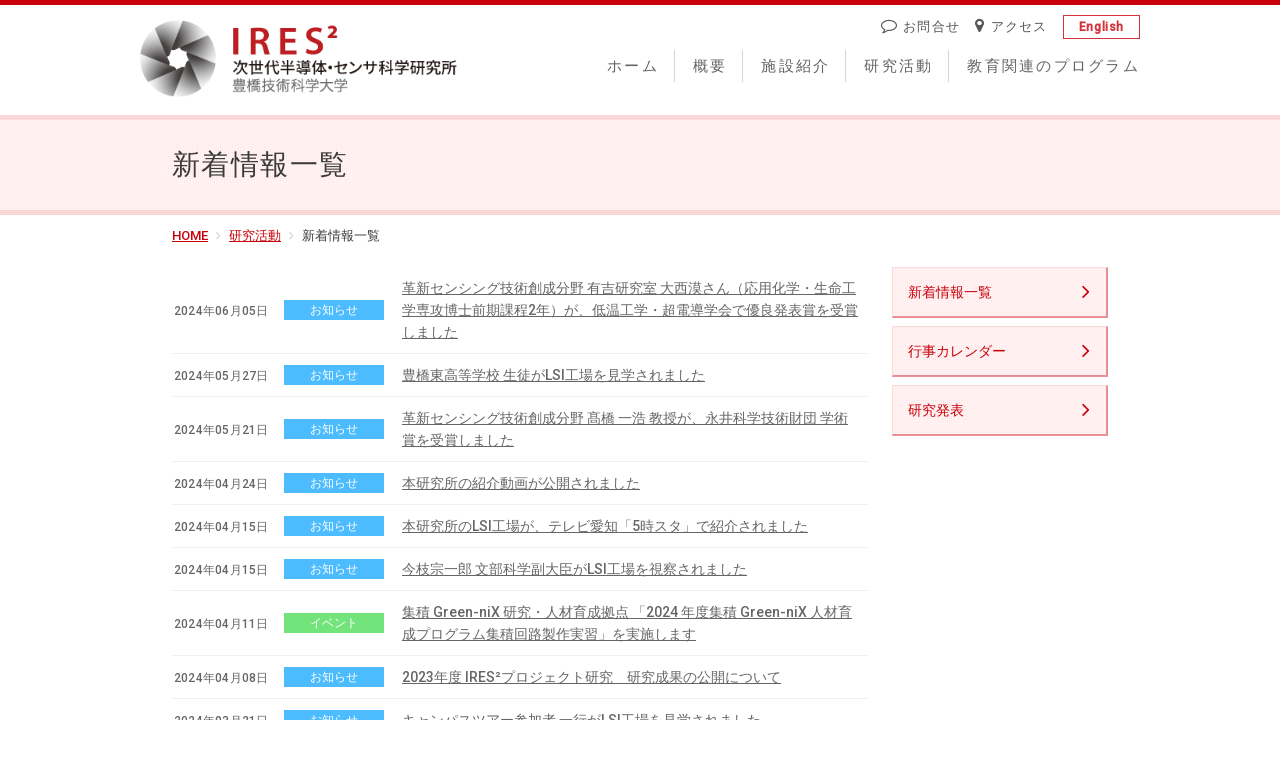

--- FILE ---
content_type: text/html; charset=UTF-8
request_url: https://www.eiiris.tut.ac.jp/research-activities/news/page/9/
body_size: 7112
content:
<!DOCTYPE html>
<!--[if lt IE 7 ]><html class="ie ie6" lang="en"> <![endif]-->
<!--[if IE 7 ]><html class="ie ie7" lang="en"> <![endif]-->
<!--[if IE 8 ]><html class="ie ie8" lang="en"> <![endif]-->
<!--[if (gte IE 9)|!(IE)]><!-->
<html lang="ja">
<!--<![endif]-->
<head>
	<meta charset="utf-8">
<meta name="viewport" content="width=device-width, initial-scale=1.0">
<title>新着情報一覧 | IRES² 次世代半導体・センサ科学研究所 豊橋技術科学大学</title>
<meta name="description" content="IRES² 次世代半導体・センサ科学研究所 豊橋技術科学大学に関するの情報を公開しております。" />
<meta name="copyright" content="Copyright (C) EIIRIS. All Rights Reserved." />
<meta name="keywords" content="EIIRIS" />
<meta name="format-detection" content="telephone=no" />
<meta property="og:title" content="新着情報一覧 | IRES² 次世代半導体・センサ科学研究所 豊橋技術科学大学" />
<meta property="og:type" content="website" />
<meta property="og:url" content="https://www.eiiris.tut.ac.jp/" />
<meta property="og:image" content="https://www.eiiris.tut.ac.jp/wp-content/themes/original/img/icon/share.png?">
<meta property="og:description" content="IRES² 次世代半導体・センサ科学研究所 豊橋技術科学大学に関するの情報を公開しております。" />
<meta http-equiv="X-UA-Compatible" content="IE=Edge" />
<meta property="og:site_name" content="IRES² 次世代半導体・センサ科学研究所 豊橋技術科学大学" />
<link rel="shortcut icon" href="https://www.eiiris.tut.ac.jp/wp-content/themes/original/img/icon/favicon.ico" />
<link rel="stylesheet" media="all" href="https://www.eiiris.tut.ac.jp/wp-content/themes/original/vender/bootstrap/css/bootstrap.min.css" />
<link rel="stylesheet" media="all" href="https://www.eiiris.tut.ac.jp/wp-content/themes/original/vender/font-awesome-4.7.0/css/font-awesome.min.css" />
<link rel="stylesheet" media="all" href="https://www.eiiris.tut.ac.jp/wp-content/themes/original/common.css?1521183294" />
<link rel="stylesheet" media="all" href="https://www.eiiris.tut.ac.jp/wp-content/themes/original/style.css?1766032373" />
<link rel="stylesheet" media="all" href="https://www.eiiris.tut.ac.jp/wp-content/themes/original/content.css?1521877269" />
	<meta name='robots' content='max-image-preview:large' />
	<style>img:is([sizes="auto" i], [sizes^="auto," i]) { contain-intrinsic-size: 3000px 1500px }</style>
	<script type="text/javascript">
/* <![CDATA[ */
window._wpemojiSettings = {"baseUrl":"https:\/\/s.w.org\/images\/core\/emoji\/16.0.1\/72x72\/","ext":".png","svgUrl":"https:\/\/s.w.org\/images\/core\/emoji\/16.0.1\/svg\/","svgExt":".svg","source":{"concatemoji":"https:\/\/www.eiiris.tut.ac.jp\/wp-includes\/js\/wp-emoji-release.min.js?ver=6.8.3"}};
/*! This file is auto-generated */
!function(s,n){var o,i,e;function c(e){try{var t={supportTests:e,timestamp:(new Date).valueOf()};sessionStorage.setItem(o,JSON.stringify(t))}catch(e){}}function p(e,t,n){e.clearRect(0,0,e.canvas.width,e.canvas.height),e.fillText(t,0,0);var t=new Uint32Array(e.getImageData(0,0,e.canvas.width,e.canvas.height).data),a=(e.clearRect(0,0,e.canvas.width,e.canvas.height),e.fillText(n,0,0),new Uint32Array(e.getImageData(0,0,e.canvas.width,e.canvas.height).data));return t.every(function(e,t){return e===a[t]})}function u(e,t){e.clearRect(0,0,e.canvas.width,e.canvas.height),e.fillText(t,0,0);for(var n=e.getImageData(16,16,1,1),a=0;a<n.data.length;a++)if(0!==n.data[a])return!1;return!0}function f(e,t,n,a){switch(t){case"flag":return n(e,"\ud83c\udff3\ufe0f\u200d\u26a7\ufe0f","\ud83c\udff3\ufe0f\u200b\u26a7\ufe0f")?!1:!n(e,"\ud83c\udde8\ud83c\uddf6","\ud83c\udde8\u200b\ud83c\uddf6")&&!n(e,"\ud83c\udff4\udb40\udc67\udb40\udc62\udb40\udc65\udb40\udc6e\udb40\udc67\udb40\udc7f","\ud83c\udff4\u200b\udb40\udc67\u200b\udb40\udc62\u200b\udb40\udc65\u200b\udb40\udc6e\u200b\udb40\udc67\u200b\udb40\udc7f");case"emoji":return!a(e,"\ud83e\udedf")}return!1}function g(e,t,n,a){var r="undefined"!=typeof WorkerGlobalScope&&self instanceof WorkerGlobalScope?new OffscreenCanvas(300,150):s.createElement("canvas"),o=r.getContext("2d",{willReadFrequently:!0}),i=(o.textBaseline="top",o.font="600 32px Arial",{});return e.forEach(function(e){i[e]=t(o,e,n,a)}),i}function t(e){var t=s.createElement("script");t.src=e,t.defer=!0,s.head.appendChild(t)}"undefined"!=typeof Promise&&(o="wpEmojiSettingsSupports",i=["flag","emoji"],n.supports={everything:!0,everythingExceptFlag:!0},e=new Promise(function(e){s.addEventListener("DOMContentLoaded",e,{once:!0})}),new Promise(function(t){var n=function(){try{var e=JSON.parse(sessionStorage.getItem(o));if("object"==typeof e&&"number"==typeof e.timestamp&&(new Date).valueOf()<e.timestamp+604800&&"object"==typeof e.supportTests)return e.supportTests}catch(e){}return null}();if(!n){if("undefined"!=typeof Worker&&"undefined"!=typeof OffscreenCanvas&&"undefined"!=typeof URL&&URL.createObjectURL&&"undefined"!=typeof Blob)try{var e="postMessage("+g.toString()+"("+[JSON.stringify(i),f.toString(),p.toString(),u.toString()].join(",")+"));",a=new Blob([e],{type:"text/javascript"}),r=new Worker(URL.createObjectURL(a),{name:"wpTestEmojiSupports"});return void(r.onmessage=function(e){c(n=e.data),r.terminate(),t(n)})}catch(e){}c(n=g(i,f,p,u))}t(n)}).then(function(e){for(var t in e)n.supports[t]=e[t],n.supports.everything=n.supports.everything&&n.supports[t],"flag"!==t&&(n.supports.everythingExceptFlag=n.supports.everythingExceptFlag&&n.supports[t]);n.supports.everythingExceptFlag=n.supports.everythingExceptFlag&&!n.supports.flag,n.DOMReady=!1,n.readyCallback=function(){n.DOMReady=!0}}).then(function(){return e}).then(function(){var e;n.supports.everything||(n.readyCallback(),(e=n.source||{}).concatemoji?t(e.concatemoji):e.wpemoji&&e.twemoji&&(t(e.twemoji),t(e.wpemoji)))}))}((window,document),window._wpemojiSettings);
/* ]]> */
</script>
<style id='wp-emoji-styles-inline-css' type='text/css'>

	img.wp-smiley, img.emoji {
		display: inline !important;
		border: none !important;
		box-shadow: none !important;
		height: 1em !important;
		width: 1em !important;
		margin: 0 0.07em !important;
		vertical-align: -0.1em !important;
		background: none !important;
		padding: 0 !important;
	}
</style>
<link rel='stylesheet' id='wp-block-library-css' href='https://www.eiiris.tut.ac.jp/wp-includes/css/dist/block-library/style.min.css?ver=6.8.3' type='text/css' media='all' />
<style id='classic-theme-styles-inline-css' type='text/css'>
/*! This file is auto-generated */
.wp-block-button__link{color:#fff;background-color:#32373c;border-radius:9999px;box-shadow:none;text-decoration:none;padding:calc(.667em + 2px) calc(1.333em + 2px);font-size:1.125em}.wp-block-file__button{background:#32373c;color:#fff;text-decoration:none}
</style>
<style id='global-styles-inline-css' type='text/css'>
:root{--wp--preset--aspect-ratio--square: 1;--wp--preset--aspect-ratio--4-3: 4/3;--wp--preset--aspect-ratio--3-4: 3/4;--wp--preset--aspect-ratio--3-2: 3/2;--wp--preset--aspect-ratio--2-3: 2/3;--wp--preset--aspect-ratio--16-9: 16/9;--wp--preset--aspect-ratio--9-16: 9/16;--wp--preset--color--black: #000000;--wp--preset--color--cyan-bluish-gray: #abb8c3;--wp--preset--color--white: #ffffff;--wp--preset--color--pale-pink: #f78da7;--wp--preset--color--vivid-red: #cf2e2e;--wp--preset--color--luminous-vivid-orange: #ff6900;--wp--preset--color--luminous-vivid-amber: #fcb900;--wp--preset--color--light-green-cyan: #7bdcb5;--wp--preset--color--vivid-green-cyan: #00d084;--wp--preset--color--pale-cyan-blue: #8ed1fc;--wp--preset--color--vivid-cyan-blue: #0693e3;--wp--preset--color--vivid-purple: #9b51e0;--wp--preset--gradient--vivid-cyan-blue-to-vivid-purple: linear-gradient(135deg,rgba(6,147,227,1) 0%,rgb(155,81,224) 100%);--wp--preset--gradient--light-green-cyan-to-vivid-green-cyan: linear-gradient(135deg,rgb(122,220,180) 0%,rgb(0,208,130) 100%);--wp--preset--gradient--luminous-vivid-amber-to-luminous-vivid-orange: linear-gradient(135deg,rgba(252,185,0,1) 0%,rgba(255,105,0,1) 100%);--wp--preset--gradient--luminous-vivid-orange-to-vivid-red: linear-gradient(135deg,rgba(255,105,0,1) 0%,rgb(207,46,46) 100%);--wp--preset--gradient--very-light-gray-to-cyan-bluish-gray: linear-gradient(135deg,rgb(238,238,238) 0%,rgb(169,184,195) 100%);--wp--preset--gradient--cool-to-warm-spectrum: linear-gradient(135deg,rgb(74,234,220) 0%,rgb(151,120,209) 20%,rgb(207,42,186) 40%,rgb(238,44,130) 60%,rgb(251,105,98) 80%,rgb(254,248,76) 100%);--wp--preset--gradient--blush-light-purple: linear-gradient(135deg,rgb(255,206,236) 0%,rgb(152,150,240) 100%);--wp--preset--gradient--blush-bordeaux: linear-gradient(135deg,rgb(254,205,165) 0%,rgb(254,45,45) 50%,rgb(107,0,62) 100%);--wp--preset--gradient--luminous-dusk: linear-gradient(135deg,rgb(255,203,112) 0%,rgb(199,81,192) 50%,rgb(65,88,208) 100%);--wp--preset--gradient--pale-ocean: linear-gradient(135deg,rgb(255,245,203) 0%,rgb(182,227,212) 50%,rgb(51,167,181) 100%);--wp--preset--gradient--electric-grass: linear-gradient(135deg,rgb(202,248,128) 0%,rgb(113,206,126) 100%);--wp--preset--gradient--midnight: linear-gradient(135deg,rgb(2,3,129) 0%,rgb(40,116,252) 100%);--wp--preset--font-size--small: 13px;--wp--preset--font-size--medium: 20px;--wp--preset--font-size--large: 36px;--wp--preset--font-size--x-large: 42px;--wp--preset--spacing--20: 0.44rem;--wp--preset--spacing--30: 0.67rem;--wp--preset--spacing--40: 1rem;--wp--preset--spacing--50: 1.5rem;--wp--preset--spacing--60: 2.25rem;--wp--preset--spacing--70: 3.38rem;--wp--preset--spacing--80: 5.06rem;--wp--preset--shadow--natural: 6px 6px 9px rgba(0, 0, 0, 0.2);--wp--preset--shadow--deep: 12px 12px 50px rgba(0, 0, 0, 0.4);--wp--preset--shadow--sharp: 6px 6px 0px rgba(0, 0, 0, 0.2);--wp--preset--shadow--outlined: 6px 6px 0px -3px rgba(255, 255, 255, 1), 6px 6px rgba(0, 0, 0, 1);--wp--preset--shadow--crisp: 6px 6px 0px rgba(0, 0, 0, 1);}:where(.is-layout-flex){gap: 0.5em;}:where(.is-layout-grid){gap: 0.5em;}body .is-layout-flex{display: flex;}.is-layout-flex{flex-wrap: wrap;align-items: center;}.is-layout-flex > :is(*, div){margin: 0;}body .is-layout-grid{display: grid;}.is-layout-grid > :is(*, div){margin: 0;}:where(.wp-block-columns.is-layout-flex){gap: 2em;}:where(.wp-block-columns.is-layout-grid){gap: 2em;}:where(.wp-block-post-template.is-layout-flex){gap: 1.25em;}:where(.wp-block-post-template.is-layout-grid){gap: 1.25em;}.has-black-color{color: var(--wp--preset--color--black) !important;}.has-cyan-bluish-gray-color{color: var(--wp--preset--color--cyan-bluish-gray) !important;}.has-white-color{color: var(--wp--preset--color--white) !important;}.has-pale-pink-color{color: var(--wp--preset--color--pale-pink) !important;}.has-vivid-red-color{color: var(--wp--preset--color--vivid-red) !important;}.has-luminous-vivid-orange-color{color: var(--wp--preset--color--luminous-vivid-orange) !important;}.has-luminous-vivid-amber-color{color: var(--wp--preset--color--luminous-vivid-amber) !important;}.has-light-green-cyan-color{color: var(--wp--preset--color--light-green-cyan) !important;}.has-vivid-green-cyan-color{color: var(--wp--preset--color--vivid-green-cyan) !important;}.has-pale-cyan-blue-color{color: var(--wp--preset--color--pale-cyan-blue) !important;}.has-vivid-cyan-blue-color{color: var(--wp--preset--color--vivid-cyan-blue) !important;}.has-vivid-purple-color{color: var(--wp--preset--color--vivid-purple) !important;}.has-black-background-color{background-color: var(--wp--preset--color--black) !important;}.has-cyan-bluish-gray-background-color{background-color: var(--wp--preset--color--cyan-bluish-gray) !important;}.has-white-background-color{background-color: var(--wp--preset--color--white) !important;}.has-pale-pink-background-color{background-color: var(--wp--preset--color--pale-pink) !important;}.has-vivid-red-background-color{background-color: var(--wp--preset--color--vivid-red) !important;}.has-luminous-vivid-orange-background-color{background-color: var(--wp--preset--color--luminous-vivid-orange) !important;}.has-luminous-vivid-amber-background-color{background-color: var(--wp--preset--color--luminous-vivid-amber) !important;}.has-light-green-cyan-background-color{background-color: var(--wp--preset--color--light-green-cyan) !important;}.has-vivid-green-cyan-background-color{background-color: var(--wp--preset--color--vivid-green-cyan) !important;}.has-pale-cyan-blue-background-color{background-color: var(--wp--preset--color--pale-cyan-blue) !important;}.has-vivid-cyan-blue-background-color{background-color: var(--wp--preset--color--vivid-cyan-blue) !important;}.has-vivid-purple-background-color{background-color: var(--wp--preset--color--vivid-purple) !important;}.has-black-border-color{border-color: var(--wp--preset--color--black) !important;}.has-cyan-bluish-gray-border-color{border-color: var(--wp--preset--color--cyan-bluish-gray) !important;}.has-white-border-color{border-color: var(--wp--preset--color--white) !important;}.has-pale-pink-border-color{border-color: var(--wp--preset--color--pale-pink) !important;}.has-vivid-red-border-color{border-color: var(--wp--preset--color--vivid-red) !important;}.has-luminous-vivid-orange-border-color{border-color: var(--wp--preset--color--luminous-vivid-orange) !important;}.has-luminous-vivid-amber-border-color{border-color: var(--wp--preset--color--luminous-vivid-amber) !important;}.has-light-green-cyan-border-color{border-color: var(--wp--preset--color--light-green-cyan) !important;}.has-vivid-green-cyan-border-color{border-color: var(--wp--preset--color--vivid-green-cyan) !important;}.has-pale-cyan-blue-border-color{border-color: var(--wp--preset--color--pale-cyan-blue) !important;}.has-vivid-cyan-blue-border-color{border-color: var(--wp--preset--color--vivid-cyan-blue) !important;}.has-vivid-purple-border-color{border-color: var(--wp--preset--color--vivid-purple) !important;}.has-vivid-cyan-blue-to-vivid-purple-gradient-background{background: var(--wp--preset--gradient--vivid-cyan-blue-to-vivid-purple) !important;}.has-light-green-cyan-to-vivid-green-cyan-gradient-background{background: var(--wp--preset--gradient--light-green-cyan-to-vivid-green-cyan) !important;}.has-luminous-vivid-amber-to-luminous-vivid-orange-gradient-background{background: var(--wp--preset--gradient--luminous-vivid-amber-to-luminous-vivid-orange) !important;}.has-luminous-vivid-orange-to-vivid-red-gradient-background{background: var(--wp--preset--gradient--luminous-vivid-orange-to-vivid-red) !important;}.has-very-light-gray-to-cyan-bluish-gray-gradient-background{background: var(--wp--preset--gradient--very-light-gray-to-cyan-bluish-gray) !important;}.has-cool-to-warm-spectrum-gradient-background{background: var(--wp--preset--gradient--cool-to-warm-spectrum) !important;}.has-blush-light-purple-gradient-background{background: var(--wp--preset--gradient--blush-light-purple) !important;}.has-blush-bordeaux-gradient-background{background: var(--wp--preset--gradient--blush-bordeaux) !important;}.has-luminous-dusk-gradient-background{background: var(--wp--preset--gradient--luminous-dusk) !important;}.has-pale-ocean-gradient-background{background: var(--wp--preset--gradient--pale-ocean) !important;}.has-electric-grass-gradient-background{background: var(--wp--preset--gradient--electric-grass) !important;}.has-midnight-gradient-background{background: var(--wp--preset--gradient--midnight) !important;}.has-small-font-size{font-size: var(--wp--preset--font-size--small) !important;}.has-medium-font-size{font-size: var(--wp--preset--font-size--medium) !important;}.has-large-font-size{font-size: var(--wp--preset--font-size--large) !important;}.has-x-large-font-size{font-size: var(--wp--preset--font-size--x-large) !important;}
:where(.wp-block-post-template.is-layout-flex){gap: 1.25em;}:where(.wp-block-post-template.is-layout-grid){gap: 1.25em;}
:where(.wp-block-columns.is-layout-flex){gap: 2em;}:where(.wp-block-columns.is-layout-grid){gap: 2em;}
:root :where(.wp-block-pullquote){font-size: 1.5em;line-height: 1.6;}
</style>
<link rel='stylesheet' id='crp-public-css' href='https://www.eiiris.tut.ac.jp/wp-content/plugins/custom-related-posts/dist/public.css?ver=1.8.1' type='text/css' media='all' />
<link rel="https://api.w.org/" href="https://www.eiiris.tut.ac.jp/wp-json/" /><link rel="alternate" title="JSON" type="application/json" href="https://www.eiiris.tut.ac.jp/wp-json/wp/v2/pages/30" /><link rel="EditURI" type="application/rsd+xml" title="RSD" href="https://www.eiiris.tut.ac.jp/xmlrpc.php?rsd" />
<meta name="generator" content="WordPress 6.8.3" />
<link rel="canonical" href="https://www.eiiris.tut.ac.jp/research-activities/news/" />
<link rel='shortlink' href='https://www.eiiris.tut.ac.jp/?p=30' />
<link rel="alternate" title="oEmbed (JSON)" type="application/json+oembed" href="https://www.eiiris.tut.ac.jp/wp-json/oembed/1.0/embed?url=https%3A%2F%2Fwww.eiiris.tut.ac.jp%2Fresearch-activities%2Fnews%2F" />
<link rel="alternate" title="oEmbed (XML)" type="text/xml+oembed" href="https://www.eiiris.tut.ac.jp/wp-json/oembed/1.0/embed?url=https%3A%2F%2Fwww.eiiris.tut.ac.jp%2Fresearch-activities%2Fnews%2F&#038;format=xml" />

		<!-- GA Google Analytics @ https://m0n.co/ga -->
		<script async src="https://www.googletagmanager.com/gtag/js?id=G-212NVDW881"></script>
		<script>
			window.dataLayer = window.dataLayer || [];
			function gtag(){dataLayer.push(arguments);}
			gtag('js', new Date());
			gtag('config', 'G-212NVDW881');
		</script>

	</head>
<body>

	<header>

		<div class="container">

			<div class="row">

				<div class="col-sm-4">
					<h1>
						<a id="header-logo" href="https://www.eiiris.tut.ac.jp/"><img src="https://www.eiiris.tut.ac.jp/wp-content/themes/original/img/common/header-logo.png" class="img-responsive" alt="IRES² 次世代半導体・センサ科学研究所 豊橋技術科学大学"></a>
					</h1>
				</div>

				<div class="col-sm-8">

					<nav>
						<div id="header-nav">
							<ul id="menu-global">
								<li><a href="https://www.eiiris.tut.ac.jp/">ホーム</a></li>
								<li><a href="https://www.eiiris.tut.ac.jp/outline">概要</a></li>
								<li><a href="https://www.eiiris.tut.ac.jp/facilities">施設紹介</a></li>
								<li><a href="https://www.eiiris.tut.ac.jp/research-activities">研究活動</a></li>
								<li><a href="https://www.eiiris.tut.ac.jp/educational-program">教育関連のプログラム</a></li>
							</ul>
							<ul id="menu-sub" class="cf">
								<li><a href="https://www.eiiris.tut.ac.jp/contact"><i class="fa fa-comment-o" aria-hidden="true"></i>お問合せ</a></li>
								<li><a href="https://www.eiiris.tut.ac.jp/visiting-information"><i class="fa fa-map-marker" aria-hidden="true"></i>アクセス</a></li>
								<li class="lang"><a href="https://www.eiiris.tut.ac.jp/en">English</a></li>
							</ul>
						</div>

					</nav>

				</div>
			</div>

		</div>

		<div id="header-nav-toggle">
			<div>
				<span></span>
				<span></span>
				<span></span>
			</div>
		</div>

	</header>
			<div class="midashi-2">
			<div class="container">
				<h1 class="title">
					新着情報一覧				</h1>
			</div>
		</div>

		<div id="main" class="container">
			<ul class="breadcrumb"><li><a href="https://www.eiiris.tut.ac.jp/" >HOME</a></li><li><a href="https://www.eiiris.tut.ac.jp/research-activities/">研究活動</a></li><li>新着情報一覧</li></ul>			<div class="row">
				<div class="col-sm-9">
					<div class="news-list mb-1">
						<ul style="height: auto;overflow-y: auto;">
																																								<li class="news">
										<span class="date">2024年06月05日<span class="cat" style="background:#4cbcff;">お知らせ</span></span>
										<a href="https://www.eiiris.tut.ac.jp/blog/research-activities/news/240524-award/">革新センシング技術創成分野 有吉研究室 大西漠さん（応用化学・生命工学専攻博士前期課程2年）が、低温工学・超電導学会で優良発表賞を受賞しました</a>
									</li>
																										<li class="news">
										<span class="date">2024年05月27日<span class="cat" style="background:#4cbcff;">お知らせ</span></span>
										<a href="https://www.eiiris.tut.ac.jp/blog/research-activities/news/240523visit/">豊橋東高等学校 生徒がLSI工場を見学されました</a>
									</li>
																										<li class="news">
										<span class="date">2024年05月21日<span class="cat" style="background:#4cbcff;">お知らせ</span></span>
										<a href="https://www.eiiris.tut.ac.jp/blog/research-activities/news/240305-award-2/">革新センシング技術創成分野 髙橋 一浩 教授が、永井科学技術財団 学術賞を受賞しました</a>
									</li>
																										<li class="news">
										<span class="date">2024年04月24日<span class="cat" style="background:#4cbcff;">お知らせ</span></span>
										<a href="https://www.eiiris.tut.ac.jp/blog/research-activities/news/2404pr/">本研究所の紹介動画が公開されました</a>
									</li>
																										<li class="news">
										<span class="date">2024年04月15日<span class="cat" style="background:#4cbcff;">お知らせ</span></span>
										<a href="https://www.eiiris.tut.ac.jp/blog/research-activities/news/240411tv/">本研究所のLSI工場が、テレビ愛知「5時スタ」で紹介されました</a>
									</li>
																										<li class="news">
										<span class="date">2024年04月15日<span class="cat" style="background:#4cbcff;">お知らせ</span></span>
										<a href="https://www.eiiris.tut.ac.jp/blog/research-activities/news/240401visit/">今枝宗一郎 文部科学副大臣がLSI工場を視察されました</a>
									</li>
																										<li class="event-calendar">
										<span class="date">2024年04月11日<span class="cat" style="background:#73e37c;">イベント</span></span>
										<a href="https://www.eiiris.tut.ac.jp/blog/research-activities/event-calendar/240826-30_250303-06icseminar/">集積 Green-niX 研究・人材育成拠点  「2024 年度集積 Green-niX 人材育成プログラム集積回路製作実習」を実施します</a>
									</li>
																										<li class="news">
										<span class="date">2024年04月08日<span class="cat" style="background:#4cbcff;">お知らせ</span></span>
										<a href="https://www.eiiris.tut.ac.jp/blog/research-activities/news/20230427-eiirispj-2/">2023年度 IRES²プロジェクト研究　研究成果の公開について</a>
									</li>
																										<li class="news">
										<span class="date">2024年03月21日<span class="cat" style="background:#4cbcff;">お知らせ</span></span>
										<a href="https://www.eiiris.tut.ac.jp/blog/research-activities/news/240315-16visit/">キャンパスツアー参加者 一行がLSI工場を見学されました</a>
									</li>
																										<li class="news">
										<span class="date">2024年03月12日<span class="cat" style="background:#4cbcff;">お知らせ</span></span>
										<a href="https://www.eiiris.tut.ac.jp/blog/research-activities/news/240311feature/">本研究所が「FINDERS」で紹介されました</a>
									</li>
																					</ul>
					</div>
					<!--ページネーション-->
					<ul class="pagination" role="menubar" aria-label="Pagination"><li class="first"><a href="https://www.eiiris.tut.ac.jp/research-activities/news/"><span><i class="fa fa-angle-double-left" aria-hidden="true"></i></span></a></li><li class="previous"><a href="https://www.eiiris.tut.ac.jp/research-activities/news/page/8/"><span><i class="fa fa-angle-left" aria-hidden="true"></i></span></a></li><li><a href="https://www.eiiris.tut.ac.jp/research-activities/news/page/5/" class="inactive" >5</a></li><li><a href="https://www.eiiris.tut.ac.jp/research-activities/news/page/6/" class="inactive" >6</a></li><li><a href="https://www.eiiris.tut.ac.jp/research-activities/news/page/7/" class="inactive" >7</a></li><li><a href="https://www.eiiris.tut.ac.jp/research-activities/news/page/8/" class="inactive" >8</a></li><li class="current"><a>9</a></li><li><a href="https://www.eiiris.tut.ac.jp/research-activities/news/page/10/" class="inactive" >10</a></li><li><a href="https://www.eiiris.tut.ac.jp/research-activities/news/page/11/" class="inactive" >11</a></li><li><a href="https://www.eiiris.tut.ac.jp/research-activities/news/page/12/" class="inactive" >12</a></li><li><a href="https://www.eiiris.tut.ac.jp/research-activities/news/page/13/" class="inactive" >13</a></li><li class="next"><a href="https://www.eiiris.tut.ac.jp/research-activities/news/page/10/"><span><i class="fa fa-angle-right" aria-hidden="true"></i></span></a></li><li class="last"><a href="https://www.eiiris.tut.ac.jp/research-activities/news/page/28/"><span><i class="fa fa-angle-double-right" aria-hidden="true"></i></span></a></li></ul>
				</div>
				<div class="col-sm-3">
					<ul class="menu-list w100p cf">
														<li ><a href="https://www.eiiris.tut.ac.jp/research-activities/news/">新着情報一覧</a></li>
																<li ><a href="https://www.eiiris.tut.ac.jp/research-activities/event-calendar/">行事カレンダー</a></li>
																<li ><a href="https://www.eiiris.tut.ac.jp/research-activities/research-publication/">研究発表</a></li>
													</ul>
				</div>
			</div>

			<div class="content">
							</div>

		</div>


	

<!--/content -->


<footer>
	<div class="container">
		<nav>
        <div class="row">
			<div class="col-sm-3">
				<a href="https://www.eiiris.tut.ac.jp/outline">概要</a>
				<ul>
												<li ><a href="https://www.eiiris.tut.ac.jp/outline/department-members/">研究員紹介</a></li>
														<li ><a href="https://www.eiiris.tut.ac.jp/outline/introduction-research/">研究紹介</a></li>
														<li ><a href="https://www.eiiris.tut.ac.jp/outline/research-departments/">組織図</a></li>
														<li ><a href="https://www.eiiris.tut.ac.jp/outline/history/">沿革</a></li>
														<li ><a href="https://www.eiiris.tut.ac.jp/outline/research-projects/">プロジェクト研究</a></li>
											</ul>
			</div>
			<div class="col-sm-3">
				<a href="https://www.eiiris.tut.ac.jp/facilities">施設紹介</a>
			</div>
			<div class="col-sm-3">
				<a href="https://www.eiiris.tut.ac.jp/research-activities">研究活動</a>
				<ul>
												<li ><a href="https://www.eiiris.tut.ac.jp/research-activities/news/">新着情報一覧</a></li>
														<li ><a href="https://www.eiiris.tut.ac.jp/research-activities/event-calendar/">行事カレンダー</a></li>
														<li ><a href="https://www.eiiris.tut.ac.jp/research-activities/research-publication/">研究発表</a></li>
											</ul>
			</div>
			<div class="col-sm-3">
				<a href="https://www.eiiris.tut.ac.jp/educational-program">教育関連のプログラム</a>
			</div>
			</div>
            <div class="row">
			<div class="col-sm-3">
				<ul>
					<li><a href="https://www.eiiris.tut.ac.jp/contact"><i class="fa fa-fw fa-comment-o" aria-hidden="true"></i>お問合せ</a></li>
					<li><a href="https://www.eiiris.tut.ac.jp/visiting-information"><i class="fa fa-fw fa-map-marker" aria-hidden="true"></i>アクセス</a></li>
				</ul>
			</div>
			</div>
		</nav>
		<div class="row" id="footer-bottom">
			<div class="col-sm-6">
				<ul id="footer-bottom-nav">
					<li><a href="https://www.eiiris.tut.ac.jp/site-policy">サイトポリシー</a></li>
					<li><a href="https://www.eiiris.tut.ac.jp/privacy-policy">個人情報保護方針</a></li>
				</ul>
			</div>
			<div class="col-sm-6">
				<div id="copyright">
					<i class="fa fa-copyright" aria-hidden="true"></i> 2026 IRES<sup>2</sup>
				</div>
			</div>
		</div>
	</div>
</footer>

<!-- SCRIPTS -->
<script src="//ajax.googleapis.com/ajax/libs/jquery/2.1.4/jquery.min.js"></script>
<script src="https://www.eiiris.tut.ac.jp/wp-content/themes/original/vender/bootstrap/js/bootstrap.min.js"></script>
<script src="https://www.eiiris.tut.ac.jp/wp-content/themes/original/js/FLAutoKerning.js"></script>
<script src="https://www.eiiris.tut.ac.jp/wp-content/themes/original/js/common.js?1521183297"></script>
<!--[if lt IE 9]>
<script src="//cdnjs.cloudflare.com/ajax/libs/html5shiv/3.7.2/html5shiv.min.js"></script>
<script src="//cdnjs.cloudflare.com/ajax/libs/respond.js/1.4.2/respond.min.js"></script>
<![endif]-->
<!--[if lt IE 8]>
<script src="//cdnjs.cloudflare.com/ajax/libs/selectivizr/1.0.2/selectivizr.js"></script>
<![endif]-->


<script type="speculationrules">
{"prefetch":[{"source":"document","where":{"and":[{"href_matches":"\/*"},{"not":{"href_matches":["\/wp-*.php","\/wp-admin\/*","\/wp-content\/uploads\/*","\/wp-content\/*","\/wp-content\/plugins\/*","\/wp-content\/themes\/original\/*","\/*\\?(.+)"]}},{"not":{"selector_matches":"a[rel~=\"nofollow\"]"}},{"not":{"selector_matches":".no-prefetch, .no-prefetch a"}}]},"eagerness":"conservative"}]}
</script>
</body>
</html>

--- FILE ---
content_type: text/css
request_url: https://www.eiiris.tut.ac.jp/wp-content/themes/original/common.css?1521183294
body_size: 5655
content:
@charset "UTF-8";
/* CSS Document */
html, body,
h1, h2, h3, h4, h5, h6,
blockquote, pre, address,
ul, ol, li, dl, dt, dd,
table, th, td {
	margin: 0;
	padding: 0;
}
em{font-style:italic;}
.b{font-weight:bold;}
.s{text-decoration:line-through;}
strong{font-weight:bold;}
p{}
pre {tab-size: 4;}
.cp{cursor: pointer;}
.error-message{color:#C00;}
.underline{border-bottom-width:1px;border-bottom-style:solid;border-bottom-color:#CCC;}
.frame{border:solid 1px #CCC;}

/*dispalay*/
.disp-block{display:block;}
.disp-inline{display:inline;}
.disp-inline-block{display:inline-block;*display:inline;*zoom:1;}
.disp-none{display:none;}
.disp-table{display:table;}
.disp-table-cell{display:table-cell;}

/*overflow*/
.ov{overflow:visible;}
.oh{overflow:hidden;}
.os{overflow:scroll;}
.oa{overflow:auto;}

/*z-index*/
.z0{z-index:0;}
.z1{z-index:1;}
.z2{z-index:2;}
.z3{z-index:3;}
.z4{z-index:4;}
.z5{z-index:5;}
.z10{z-index:10;}
.z100{z-index:100;}

/*position*/
.pa{position:absolute;}
.pf{position:fixed;}
.pr{position:relative;}
.ps{position:static;}

/*float*/
.fl{float:left;}
.fr{float:right;}
.fn{float:none;}

/*clear*/
.cl{clear:left;}
.cr{clear:right;}
.cb{clear:both;}
.cn{clear:none;}

/*clearfix*/
.cf:before,.cf:after{content:"";display:block;overflow:hidden;}
.cf:after{clear:both;}
.cf{zoom:1;}/*ForIE6/7(triggerhasLayout)*/

/*color*/
.fc-white{color:#FFFFFF;}
.fc-black{color:#000000;}
.fc-glay1{color:#F3F3F3;}
.fc-glay2{color:#E6E6E6;}
.fc-glay3{color:#CCCCCC;}
.fc-glay4{color:#B8B8B8;}
.fc-glay5{color:#999999;}
.fc-glay6{color:#848484;}
.fc-glay7{color:#666666;}
.fc-glay8{color:#525252;}
.fc-glay9{color:#333333;}
.fc-red{color:#FF0000;}
.fc-blue{color:#0066FF;}
.fc-green{color:#009900;}
.fc-orange{color:#FF9900;}
.fc-pink{color:#FF66FF;}
.fc-purple{color:#CC00FF;}
.fc-dred{color:#990000;}
.fc-dblue{color:#003399;}
.fc-dgreen{color:#006633;}
.fc-dorange{color:#FF6600;}
.fc-dpink{color:#FF00FF;}
.fc-dpurple{color:#9900FF;}
.fc-lglay{color:#EEE;}
.fc-lred{color:#FF5E58;}
.fc-lblue{color:#82B9FF;}
.fc-lgreen{color:#80C97B;}
.fc-lorange{color:#FFC575;}
.fc-lpink{color:#FFA9FB;}
.fc-lpurple{color:#E294FF;}

/*alpha*/
.alpha00{filter:alpha(opacity=0);-moz-opacity:0;opacity:0;}
.alpha01{filter:alpha(opacity=10);-moz-opacity:0.1;opacity:0.1;}
.alpha02{filter:alpha(opacity=20);-moz-opacity:0.2;opacity:0.2;}
.alpha03{filter:alpha(opacity=30);-moz-opacity:0.3;opacity:0.3;}
.alpha04{filter:alpha(opacity=40);-moz-opacity:0.4;opacity:0.4;}
.alpha05{filter:alpha(opacity=50);-moz-opacity:0.5;opacity:0.5;}
.alpha06{filter:alpha(opacity=60);-moz-opacity:0.6;opacity:0.6;}
.alpha07{filter:alpha(opacity=70);-moz-opacity:0.7;opacity:0.7;}
.alpha08{filter:alpha(opacity=80);-moz-opacity:0.8;opacity:0.8;}
.alpha09{filter:alpha(opacity=90);-moz-opacity:0.9;opacity:0.9;}
.alpha10{filter:alpha(opacity=100);-moz-opacity:1.0;opacity:1.0;}

/*bg-color*/
.bg-white{background-color:#FFF;}
.bg-black{background-color:#000000;}
.bg-glay1{background-color:#F3F3F3;}
.bg-glay2{background-color:#E6E6E6;}
.bg-glay3{background-color:#CCCCCC;}
.bg-glay4{background-color:#B8B8B8;}
.bg-glay5{background-color:#999999;}
.bg-glay6{background-color:#848484;}
.bg-glay7{background-color:#666666;}
.bg-glay8{background-color:#525252;}
.bg-glay9{background-color:#333333;}
.bg-red{background-color:#FF0000;}
.bg-blue{background-color:#0066FF;}
.bg-green{background-color:#009900;}
.bg-orange{background-color:#FF9900;}
.bg-pink{background-color:#FF66FF;}
.bg-purple{background-color:#CC00FF;}
.bg-dred{background-color:#990000;}
.bg-dblue{background-color:#003399;}
.bg-dgreen{background-color:#006633;}
.bg-dorange{background-color:#FF6600;}
.bg-dpink{background-color:#FF00FF;}
.bg-dpurple{background-color:#9900FF;}
.bg-lred{background-color:#FF5E58;}
.bg-lblue{background-color:#82B9FF;}
.bg-lgreen{background-color:#80C97B;}
.bg-lorange{background-color:#FFC575;}
.bg-lpink{background-color:#FFA9FB;}
.bg-lpurple{background-color:#E294FF;}

/*text-align*/
.tac{text-align:center;}
.tal{text-align:left;}
.tar{text-align:right;}

/*vertical-align*/
.table tr>td.vabase{vertical-align:baseline;}
.table tr>td.vat{vertical-align:top;}
.table tr>td.vam{vertical-align:middle;}
.table tr>td.vab{vertical-align:bottom;}

/*line-height*/
.lh05{line-height:0.5em;}
.lh06{line-height:0.6em;}
.lh07{line-height:0.7em;}
.lh08{line-height:0.8em;}
.lh09{line-height:0.9em;}
.lh10{line-height:1.0em;}
.lh11{line-height:1.1em;}
.lh12{line-height:1.2em;}
.lh13{line-height:1.3em;}
.lh14{line-height:1.4em;}
.lh15{line-height:1.5em;}
.lh16{line-height:1.6em;}
.lh17{line-height:1.7em;}
.lh18{line-height:1.8em;}
.lh19{line-height:1.9em;}
.lh20{line-height:2.0em;}
.lh24{line-height:2.4em;}
.lh28{line-height:2.8em;}
.lh32{line-height:3.2em;}

/*letter-spacing*/
.ls0{letter-spacing:0em;}
.ls1{letter-spacing:0.1em;}
.ls2{letter-spacing:0.2em;}
.ls3{letter-spacing:0.3em;}
.ls4{letter-spacing:0.4em;}
.ls5{letter-spacing:0.5em;}

/*font-size*/
.fz10{font-size:10px;}
.fz11{font-size:11px;}
.fz12{font-size:12px;}
.fz13{font-size:13px;}
.fz14{font-size:14px;}

.fz07em{font-size:0.7em;}
.fz08em{font-size:0.8em;}
.fz09em{font-size:0.9em;}
.fz10em{font-size:1.0em;}
.fz11em{font-size:1.1em;}
.fz12em{font-size:1.2em;}
.fz13em{font-size:1.3em;}
.fz14em{font-size:1.4em;}
.fz15em{font-size:1.5em;}
.fz16em{font-size:1.6em;}
.fz17em{font-size:1.7em;}
.fz18em{font-size:1.8em;}
.fz19em{font-size:1.9em;}
.fz20em{font-size:2.0em;}
.fz24em{font-size:2.4em;}
.fz28em{font-size:2.8em;}
.fz32em{font-size:3.2em;}

/*margin*/
.mca{margin-right:auto;margin-left:auto;}
.mra{margin-right:auto;}
.mla{margin-left:auto;}
.m0{margin:0px;}
.m1{margin:1px;}
.m2{margin:2px;}
.m3{margin:3px;}
.m4{margin:4px;}
.m5{margin:5px;}
.m6{margin:6px;}
.m7{margin:7px;}
.m8{margin:8px;}
.m9{margin:9px;}
.m10{margin:10px;}
.m15{margin:15px;}
.m20{margin:20px;}
.m30{margin:30px;}

.mt0{margin-top:0px;}
.mt1{margin-top:1px;}
.mt2{margin-top:2px;}
.mt3{margin-top:3px;}
.mt4{margin-top:4px;}
.mt5{margin-top:5px;}
.mt6{margin-top:6px;}
.mt7{margin-top:7px;}
.mt8{margin-top:8px;}
.mt9{margin-top:9px;}
.mt10{margin-top:10px;}
.mt15{margin-top:15px;}
.mt20{margin-top:20px;}
.mt30{margin-top:30px;}

.ml0{margin-left:0px;}
.ml1{margin-left:1px;}
.ml2{margin-left:2px;}
.ml3{margin-left:3px;}
.ml4{margin-left:4px;}
.ml5{margin-left:5px;}
.ml6{margin-left:6px;}
.ml7{margin-left:7px;}
.ml8{margin-left:8px;}
.ml9{margin-left:9px;}
.ml10{margin-left:10px;}
.ml15{margin-left:15px;}
.ml20{margin-left:20px;}
.ml30{margin-left:30px;}

.mr0{margin-right:0px;}
.mr1{margin-right:1px;}
.mr2{margin-right:2px;}
.mr3{margin-right:3px;}
.mr4{margin-right:4px;}
.mr5{margin-right:5px;}
.mr6{margin-right:6px;}
.mr7{margin-right:7px;}
.mr8{margin-right:8px;}
.mr9{margin-right:9px;}
.mr10{margin-right:10px;}
.mr15{margin-right:15px;}
.mr20{margin-right:20px;}
.mr30{margin-right:30px;}

.mb0{margin-bottom:0px;}
.mb1{margin-bottom:1px;}
.mb2{margin-bottom:2px;}
.mb3{margin-bottom:3px;}
.mb4{margin-bottom:4px;}
.mb5{margin-bottom:5px;}
.mb6{margin-bottom:6px;}
.mb7{margin-bottom:7px;}
.mb8{margin-bottom:8px;}
.mb9{margin-bottom:9px;}
.mb10{margin-bottom:10px;}
.mb15{margin-bottom:15px;}
.mb20{margin-bottom:20px;}
.mb30{margin-bottom:30px;}

/*padding*/
.p0{padding:0px;}
.p1{padding:1px;}
.p2{padding:2px;}
.p3{padding:3px;}
.p4{padding:4px;}
.p5{padding:5px;}
.p6{padding:6px;}
.p7{padding:7px;}
.p8{padding:8px;}
.p9{padding:9px;}
.p10{padding:10px;}
.p15{padding:15px;}
.p20{padding:20px;}
.p30{padding:30px;}

.pt0{padding-top:0px;}
.pt1{padding-top:1px;}
.pt2{padding-top:2px;}
.pt3{padding-top:3px;}
.pt4{padding-top:4px;}
.pt5{padding-top:5px;}
.pt6{padding-top:6px;}
.pt7{padding-top:7px;}
.pt8{padding-top:8px;}
.pt9{padding-top:9px;}
.pt10{padding-top:10px;}
.pt15{padding-top:15px;}
.pt20{padding-top:20px;}
.pt30{padding-top:30px;}

.pl0{padding-left:0px;}
.pl1{padding-left:1px;}
.pl2{padding-left:2px;}
.pl3{padding-left:3px;}
.pl4{padding-left:4px;}
.pl5{padding-left:5px;}
.pl6{padding-left:6px;}
.pl7{padding-left:7px;}
.pl8{padding-left:8px;}
.pl9{padding-left:9px;}
.pl10{padding-left:10px;}
.pl15{padding-left:15px;}
.pl20{padding-left:20px;}
.pl30{padding-left:30px;}

.pr0{padding-right:0px;}
.pr1{padding-right:1px;}
.pr2{padding-right:2px;}
.pr3{padding-right:3px;}
.pr4{padding-right:4px;}
.pr5{padding-right:5px;}
.pr6{padding-right:6px;}
.pr7{padding-right:7px;}
.pr8{padding-right:8px;}
.pr9{padding-right:9px;}
.pr10{padding-right:10px;}
.pr15{padding-right:15px;}
.pr20{padding-right:20px;}
.pr30{padding-right:30px;}

.pb0{padding-bottom:0px;}
.pb1{padding-bottom:1px;}
.pb2{padding-bottom:2px;}
.pb3{padding-bottom:3px;}
.pb4{padding-bottom:4px;}
.pb5{padding-bottom:5px;}
.pb6{padding-bottom:6px;}
.pb7{padding-bottom:7px;}
.pb8{padding-bottom:8px;}
.pb9{padding-bottom:9px;}
.pb10{padding-bottom:10px;}
.pb15{padding-bottom:15px;}
.pb20{padding-bottom:20px;}
.pb30{padding-bottom:30px;}


/*radius*/
.radius3{-webkit-border-radius:3px;-moz-border-radius:3px;border-radius:3px;position:relative;}
.radius4{-webkit-border-radius:4px;-moz-border-radius:4px;border-radius:4px;position:relative;}
.radius5{-webkit-border-radius:5px;-moz-border-radius:5px;border-radius:5px;position:relative;}
.radius6{-webkit-border-radius:6px;-moz-border-radius:6px;border-radius:6px;position:relative;}
.radius7{-webkit-border-radius:7px;-moz-border-radius:7px;border-radius:7px;position:relative;}
.radius8{-webkit-border-radius:8px;-moz-border-radius:8px;border-radius:8px;position:relative;}
.radius9{-webkit-border-radius:9px;-moz-border-radius:9px;border-radius:9px;position:relative;}
.radius10{-webkit-border-radius:10px;-moz-border-radius:10px;border-radius:10px;position:relative;}
.radius3-top{-webkit-border-radius:3px 3px 0px 0px;-moz-border-radius:3px 3px 0px 0px;border-radius:3px 3px 0px 0px;position:relative;}
.radius4-top{-webkit-border-radius:4px 4px 0px 0px;-moz-border-radius:4px 4px 0px 0px;border-radius:4px 4px 0px 0px;position:relative;}
.radius5-top{-webkit-border-radius:5px 5px 0px 0px;-moz-border-radius:5px 5px 0px 0px;border-radius:5px 5px 0px 0px;position:relative;}
.radius6-top{-webkit-border-radius:6px 6px 0px 0px;-moz-border-radius:6px 6px 0px 0px;border-radius:6px 6px 0px 0px;position:relative;}
.radius7-top{-webkit-border-radius:7px 7px 0px 0px;-moz-border-radius:7px 7px 0px 0px;border-radius:7px 7px 0px 0px;position:relative;}
.radius8-top{-webkit-border-radius:8px 8px 0px 0px;-moz-border-radius:8px 8px 0px 0px;border-radius:8px 8px 0px 0px;position:relative;}
.radius9-top{-webkit-border-radius:9px 9px  0px 0px;-moz-border-radius:9px 9px  0px 0px;border-radius:9px 9px  0px 0px;position:relative;}
.radius10-top{-webkit-border-radius:10px 10px 0px 0px;-moz-border-radius:10px 10px 0px 0px;border-radius:10px 10px 0px 0px;position:relative;}
.radius3-bottom{-webkit-border-radius:0px 0px 3px 3px;-moz-border-radius:0px 0px 3px 3px;border-radius:0px 0px 3px 3px;position:relative;}
.radius4-bottom{-webkit-border-radius:0px 0px 4px 4px;-moz-border-radius:0px 0px 4px 4px;border-radius:0px 0px 4px 4px;position:relative;}
.radius5-bottom{-webkit-border-radius:0px 0px 5px 5px;-moz-border-radius:0px 0px 5px 5px;border-radius:0px 0px 5px 5px;position:relative;}
.radius6-bottom{-webkit-border-radius:0px 0px 6px 6px;-moz-border-radius:0px 0px 6px 6px;border-radius:0px 0px 6px 6px;position:relative;}
.radius7-bottom{-webkit-border-radius:0px 0px 7px 7px;-moz-border-radius:0px 0px 7px 7px;border-radius:0px 0px 7px 7px;position:relative;}
.radius8-bottom{-webkit-border-radius:0px 0px 8px 8px;-moz-border-radius:0px 0px 8px 8px;border-radius:0px 0px 8px 8px;position:relative;}
.radius9-bottom{-webkit-border-radius:0px 0px 9px 9px;-moz-border-radius:0px 0px 9px 9px;border-radius:0px 0px 9px 9px;position:relative;}
.radius10-bottom{-webkit-border-radius:0px 0px 10px 10px;-moz-border-radius:0px 0px 10px 10px;border-radius:0px 0px 10px 10px;position:relative;}
.radius3-left{-webkit-border-radius:3px 0px 0px 3px;-moz-border-radius:3px 0px 0px 3px;border-radius:3px 0px 0px 3px;position:relative;}
.radius4-left{-webkit-border-radius:4px 0px 0px 4px;-moz-border-radius:4px 0px 0px 4px;border-radius:4px 0px 0px 4px;position:relative;}
.radius5-left{-webkit-border-radius:5px 0px 0px 5px;-moz-border-radius:5px 0px 0px 5px;border-radius:5px 0px 0px 5px;position:relative;}
.radius6-left{-webkit-border-radius:6px 0px 0px 6px;-moz-border-radius:6px 0px 0px 6px;border-radius:6px 0px 0px 6px;position:relative;}
.radius7-left{-webkit-border-radius:7px 0px 0px 7px;-moz-border-radius:7px 0px 0px 7px;border-radius:7px 0px 0px 7px;position:relative;}
.radius8-left{-webkit-border-radius:8px 0px 0px 8px;-moz-border-radius:8px 0px 0px 8px;border-radius:8px 0px 0px 8px;position:relative;}
.radius9-left{-webkit-border-radius:9px 0px 0px 9px;-moz-border-radius:9px 0px 0px 9px;border-radius:9px 0px 0px 9px;position:relative;}
.radius10-left{-webkit-border-radius:10px 0px 0px 10px;-moz-border-radius:10px 0px 0px 10px;border-radius:10px 0px 0px 10px;position:relative;}
.radius3-right{-webkit-border-radius:0px 3px 3px 0px;-moz-border-radius:0px 3px 3px 0px;border-radius:0px 3px 3px 0px;position:relative;}
.radius4-right{-webkit-border-radius:0px 4px 4px 0px;-moz-border-radius:0px 4px 4px 0px;border-radius:0px 4px 4px 0px;position:relative;}
.radius5-right{-webkit-border-radius:0px 5px 5px 0px;-moz-border-radius:0px 5px 5px 0px;border-radius:0px 5px 5px 0px;position:relative;}
.radius6-right{-webkit-border-radius:0px 6px 6px 0px;-moz-border-radius:0px 6px 6px 0px;border-radius:0px 6px 6px 0px;position:relative;}
.radius7-right{-webkit-border-radius:0px 7px 7px 0px;-moz-border-radius:0px 7px 7px 0px;border-radius:0px 7px 7px 0px;position:relative;}
.radius8-right{-webkit-border-radius:0px 8px 8px 0px;-moz-border-radius:0px 8px 8px 0px;border-radius:0px 8px 8px 0px;position:relative;}
.radius9-right{-webkit-border-radius:0px 9px 9px 0px;-moz-border-radius:0px 9px 9px 0px;border-radius:0px 9px 9px 0px;position:relative;}
.radius10-right{-webkit-border-radius:0px 10px 10px 0px;-moz-border-radius:0px 10px 10px 0px;border-radius:0px 10px 10px 0px;position:relative;}



/* Portrait tablet to landscape and desktop */
@media (min-width: 768px) and (max-width: 991px) {
	/*dispalay*/
	.disp-block-sm{display:block;}
	.disp-inline-sm{display:inline;}
	.disp-inline-block-sm{display:inline-block;*display:inline;*zoom:1;}
	.disp-none-sm{display:none;}
	.disp-table-sm{display:table;}
	.disp-table-cell-sm{display:table-cell;}

	/*letter-spacing*/
	.ls0-sm{letter-spacing:0em;}
	.ls1-sm{letter-spacing:0.1em;}
	.ls2-sm{letter-spacing:0.2em;}
	.ls3-sm{letter-spacing:0.3em;}
	.ls4-sm{letter-spacing:0.4em;}
	.ls5-sm{letter-spacing:0.5em;}

	/*font-size*/
	.fz07em-sm{font-size:0.7em;}
	.fz08em-sm{font-size:0.8em;}
	.fz09em-sm{font-size:0.9em;}
	.fz10em-sm{font-size:1.0em;}
	.fz11em-sm{font-size:1.1em;}
	.fz12em-sm{font-size:1.2em;}
	.fz13em-sm{font-size:1.3em;}
	.fz14em-sm{font-size:1.4em;}
	.fz15em-sm{font-size:1.5em;}
	.fz16em-sm{font-size:1.6em;}
	.fz17em-sm{font-size:1.7em;}
	.fz18em-sm{font-size:1.8em;}
	.fz19em-sm{font-size:1.9em;}
	.fz20em-sm{font-size:2.0em;}
	.fz24em-sm{font-size:2.4em;}
	.fz28em-sm{font-size:2.8em;}
	.fz32em-sm{font-size:3.2em;}

	/*margin*/
	.mca-sm{margin-right:auto;margin-left:auto;}
	.mra-sm{margin-right:auto;}
	.mla-sm{margin-left:auto;}
	.m0-sm{margin:0px;}
	.m1-sm{margin:1px;}
	.m2-sm{margin:2px;}
	.m3-sm{margin:3px;}
	.m4-sm{margin:4px;}
	.m5-sm{margin:5px;}
	.m6-sm{margin:6px;}
	.m7-sm{margin:7px;}
	.m8-sm{margin:8px;}
	.m9-sm{margin:9px;}
	.m10-sm{margin:10px;}
	.m15-sm{margin:15px;}
	.m20-sm{margin:20px;}
	.m30-sm{margin:30px;}

	.mt0-sm{margin-top:0px;}
	.mt1-sm{margin-top:1px;}
	.mt2-sm{margin-top:2px;}
	.mt3-sm{margin-top:3px;}
	.mt4-sm{margin-top:4px;}
	.mt5-sm{margin-top:5px;}
	.mt6-sm{margin-top:6px;}
	.mt7-sm{margin-top:7px;}
	.mt8-sm{margin-top:8px;}
	.mt9-sm{margin-top:9px;}
	.mt10-sm{margin-top:10px;}
	.mt15-sm{margin-top:15px;}
	.mt20-sm{margin-top:20px;}
	.mt30-sm{margin-top:30px;}

	.ml0-sm{margin-left:0px;}
	.ml1-sm{margin-left:1px;}
	.ml2-sm{margin-left:2px;}
	.ml3-sm{margin-left:3px;}
	.ml4-sm{margin-left:4px;}
	.ml5-sm{margin-left:5px;}
	.ml6-sm{margin-left:6px;}
	.ml7-sm{margin-left:7px;}
	.ml8-sm{margin-left:8px;}
	.ml9-sm{margin-left:9px;}
	.ml10-sm{margin-left:10px;}
	.ml15-sm{margin-left:15px;}
	.ml20-sm{margin-left:20px;}
	.ml30-sm{margin-left:30px;}

	.mr0-sm{margin-right:0px;}
	.mr1-sm{margin-right:1px;}
	.mr2-sm{margin-right:2px;}
	.mr3-sm{margin-right:3px;}
	.mr4-sm{margin-right:4px;}
	.mr5-sm{margin-right:5px;}
	.mr6-sm{margin-right:6px;}
	.mr7-sm{margin-right:7px;}
	.mr8-sm{margin-right:8px;}
	.mr9-sm{margin-right:9px;}
	.mr10-sm{margin-right:10px;}
	.mr15-sm{margin-right:15px;}
	.mr20-sm{margin-right:20px;}
	.mr30-sm{margin-right:30px;}

	.mb0-sm{margin-bottom:0px;}
	.mb1-sm{margin-bottom:1px;}
	.mb2-sm{margin-bottom:2px;}
	.mb3-sm{margin-bottom:3px;}
	.mb4-sm{margin-bottom:4px;}
	.mb5-sm{margin-bottom:5px;}
	.mb6-sm{margin-bottom:6px;}
	.mb7-sm{margin-bottom:7px;}
	.mb8-sm{margin-bottom:8px;}
	.mb9-sm{margin-bottom:9px;}
	.mb10-sm{margin-bottom:10px;}
	.mb15-sm{margin-bottom:15px;}
	.mb20-sm{margin-bottom:20px;}
	.mb30-sm{margin-bottom:30px;}

	/*padding*/
	.p0-sm{padding:0px;}
	.p1-sm{padding:1px;}
	.p2-sm{padding:2px;}
	.p3-sm{padding:3px;}
	.p4-sm{padding:4px;}
	.p5-sm{padding:5px;}
	.p6-sm{padding:6px;}
	.p7-sm{padding:7px;}
	.p8-sm{padding:8px;}
	.p9-sm{padding:9px;}
	.p10-sm{padding:10px;}
	.p15-sm{padding:15px;}
	.p20-sm{padding:20px;}
	.p30-sm{padding:30px;}

	.pt0-sm{padding-top:0px;}
	.pt1-sm{padding-top:1px;}
	.pt2-sm{padding-top:2px;}
	.pt3-sm{padding-top:3px;}
	.pt4-sm{padding-top:4px;}
	.pt5-sm{padding-top:5px;}
	.pt6-sm{padding-top:6px;}
	.pt7-sm{padding-top:7px;}
	.pt8-sm{padding-top:8px;}
	.pt9-sm{padding-top:9px;}
	.pt10-sm{padding-top:10px;}
	.pt15-sm{padding-top:15px;}
	.pt20-sm{padding-top:20px;}
	.pt30-sm{padding-top:30px;}

	.pl0-sm{padding-left:0px;}
	.pl1-sm{padding-left:1px;}
	.pl2-sm{padding-left:2px;}
	.pl3-sm{padding-left:3px;}
	.pl4-sm{padding-left:4px;}
	.pl5-sm{padding-left:5px;}
	.pl6-sm{padding-left:6px;}
	.pl7-sm{padding-left:7px;}
	.pl8-sm{padding-left:8px;}
	.pl9-sm{padding-left:9px;}
	.pl10-sm{padding-left:10px;}
	.pl15-sm{padding-left:15px;}
	.pl20-sm{padding-left:20px;}
	.pl30-sm{padding-left:30px;}

	.pr0-sm{padding-right:0px;}
	.pr1-sm{padding-right:1px;}
	.pr2-sm{padding-right:2px;}
	.pr3-sm{padding-right:3px;}
	.pr4-sm{padding-right:4px;}
	.pr5-sm{padding-right:5px;}
	.pr6-sm{padding-right:6px;}
	.pr7-sm{padding-right:7px;}
	.pr8-sm{padding-right:8px;}
	.pr9-sm{padding-right:9px;}
	.pr10-sm{padding-right:10px;}
	.pr15-sm{padding-right:15px;}
	.pr20-sm{padding-right:20px;}
	.pr30-sm{padding-right:30px;}

	.pb0-sm{padding-bottom:0px;}
	.pb1-sm{padding-bottom:1px;}
	.pb2-sm{padding-bottom:2px;}
	.pb3-sm{padding-bottom:3px;}
	.pb4-sm{padding-bottom:4px;}
	.pb5-sm{padding-bottom:5px;}
	.pb6-sm{padding-bottom:6px;}
	.pb7-sm{padding-bottom:7px;}
	.pb8-sm{padding-bottom:8px;}
	.pb9-sm{padding-bottom:9px;}
	.pb10-sm{padding-bottom:10px;}
	.pb15-sm{padding-bottom:15px;}
	.pb20-sm{padding-bottom:20px;}
	.pb30-sm{padding-bottom:30px;}
}
/* Landscape phone to portrait tablet */
@media (max-width: 767px) {
	/*dispalay*/
	.disp-block-xs{display:block;}
	.disp-inline-xs{display:inline;}
	.disp-inline-block-xs{display:inline-block;*display:inline;*zoom:1;}
	.disp-none-xs{display:none;}
	.disp-table-xs{display:table;}
	.disp-table-cell-xs{display:table-cell;}

	/*float*/
	.fl-xs{float:left;}
	.fr-xs{float:right;}
	.fn-xs{float:none;}

	/*clear*/
	.cl-xs{clear:left;}
	.cr-xs{clear:right;}
	.cb-xs{clear:both;}
	.cn-xs{clear:none;}

	/*text-align*/
	.tac-xs{text-align:center;}
	.tal-xs{text-align:left;}
	.tar-xs{text-align:right;}

	/*line-height*/
	.lh05-xs{line-height:0.5em;}
	.lh06-xs{line-height:0.6em;}
	.lh07-xs{line-height:0.7em;}
	.lh08-xs{line-height:0.8em;}
	.lh09-xs{line-height:0.9em;}
	.lh10-xs{line-height:1.0em;}
	.lh11-xs{line-height:1.1em;}
	.lh12-xs{line-height:1.2em;}
	.lh13-xs{line-height:1.3em;}
	.lh14-xs{line-height:1.4em;}
	.lh15-xs{line-height:1.5em;}
	.lh16-xs{line-height:1.6em;}
	.lh17-xs{line-height:1.7em;}
	.lh18-xs{line-height:1.8em;}
	.lh19-xs{line-height:1.9em;}
	.lh20-xs{line-height:2.0em;}
	.lh24-xs{line-height:2.4em;}
	.lh28-xs{line-height:2.8em;}
	.lh32-xs{line-height:3.2em;}

	/*letter-spacing*/
	.ls0-xs{letter-spacing:0em;}
	.ls1-xs{letter-spacing:0.1em;}
	.ls2-xs{letter-spacing:0.2em;}
	.ls3-xs{letter-spacing:0.3em;}
	.ls4-xs{letter-spacing:0.4em;}
	.ls5-xs{letter-spacing:0.5em;}

	/*font-size*/
	.fz07em-xs{font-size:0.7em;}
	.fz08em-xs{font-size:0.8em;}
	.fz09em-xs{font-size:0.9em;}
	.fz10em-xs{font-size:1.0em;}
	.fz11em-xs{font-size:1.1em;}
	.fz12em-xs{font-size:1.2em;}
	.fz13em-xs{font-size:1.3em;}
	.fz14em-xs{font-size:1.4em;}
	.fz15em-xs{font-size:1.5em;}
	.fz16em-xs{font-size:1.6em;}
	.fz17em-xs{font-size:1.7em;}
	.fz18em-xs{font-size:1.8em;}
	.fz19em-xs{font-size:1.9em;}
	.fz20em-xs{font-size:2.0em;}
	.fz24em-xs{font-size:2.4em;}
	.fz28em-xs{font-size:2.8em;}
	.fz32em-xs{font-size:3.2em;}

	/*margin*/
	.mca-xs{margin-right:auto;margin-left:auto;}
	.mra-xs{margin-right:auto;}
	.mla-xs{margin-left:auto;}
	.m0-xs{margin:0px;}
	.m1-xs{margin:1px;}
	.m2-xs{margin:2px;}
	.m3-xs{margin:3px;}
	.m4-xs{margin:4px;}
	.m5-xs{margin:5px;}
	.m6-xs{margin:6px;}
	.m7-xs{margin:7px;}
	.m8-xs{margin:8px;}
	.m9-xs{margin:9px;}
	.m10-xs{margin:10px;}
	.m15-xs{margin:15px;}
	.m20-xs{margin:20px;}
	.m30-xs{margin:30px;}

	.mt0-xs{margin-top:0px;}
	.mt1-xs{margin-top:1px;}
	.mt2-xs{margin-top:2px;}
	.mt3-xs{margin-top:3px;}
	.mt4-xs{margin-top:4px;}
	.mt5-xs{margin-top:5px;}
	.mt6-xs{margin-top:6px;}
	.mt7-xs{margin-top:7px;}
	.mt8-xs{margin-top:8px;}
	.mt9-xs{margin-top:9px;}
	.mt10-xs{margin-top:10px;}
	.mt15-xs{margin-top:15px;}
	.mt20-xs{margin-top:20px;}
	.mt30-xs{margin-top:30px;}

	.ml0-xs{margin-left:0px;}
	.ml1-xs{margin-left:1px;}
	.ml2-xs{margin-left:2px;}
	.ml3-xs{margin-left:3px;}
	.ml4-xs{margin-left:4px;}
	.ml5-xs{margin-left:5px;}
	.ml6-xs{margin-left:6px;}
	.ml7-xs{margin-left:7px;}
	.ml8-xs{margin-left:8px;}
	.ml9-xs{margin-left:9px;}
	.ml10-xs{margin-left:10px;}
	.ml15-xs{margin-left:15px;}
	.ml20-xs{margin-left:20px;}
	.ml30-xs{margin-left:30px;}

	.mr0-xs{margin-right:0px;}
	.mr1-xs{margin-right:1px;}
	.mr2-xs{margin-right:2px;}
	.mr3-xs{margin-right:3px;}
	.mr4-xs{margin-right:4px;}
	.mr5-xs{margin-right:5px;}
	.mr6-xs{margin-right:6px;}
	.mr7-xs{margin-right:7px;}
	.mr8-xs{margin-right:8px;}
	.mr9-xs{margin-right:9px;}
	.mr10-xs{margin-right:10px;}
	.mr15-xs{margin-right:15px;}
	.mr20-xs{margin-right:20px;}
	.mr30-xs{margin-right:30px;}

	.mb0-xs{margin-bottom:0px;}
	.mb1-xs{margin-bottom:1px;}
	.mb2-xs{margin-bottom:2px;}
	.mb3-xs{margin-bottom:3px;}
	.mb4-xs{margin-bottom:4px;}
	.mb5-xs{margin-bottom:5px;}
	.mb6-xs{margin-bottom:6px;}
	.mb7-xs{margin-bottom:7px;}
	.mb8-xs{margin-bottom:8px;}
	.mb9-xs{margin-bottom:9px;}
	.mb10-xs{margin-bottom:10px;}
	.mb15-xs{margin-bottom:15px;}
	.mb20-xs{margin-bottom:20px;}
	.mb30-xs{margin-bottom:30px;}

	/*padding*/
	.p0-xs{padding:0px;}
	.p1-xs{padding:1px;}
	.p2-xs{padding:2px;}
	.p3-xs{padding:3px;}
	.p4-xs{padding:4px;}
	.p5-xs{padding:5px;}
	.p6-xs{padding:6px;}
	.p7-xs{padding:7px;}
	.p8-xs{padding:8px;}
	.p9-xs{padding:9px;}
	.p10-xs{padding:10px;}
	.p15-xs{padding:15px;}
	.p20-xs{padding:20px;}
	.p30-xs{padding:30px;}

	.pt0-xs{padding-top:0px;}
	.pt1-xs{padding-top:1px;}
	.pt2-xs{padding-top:2px;}
	.pt3-xs{padding-top:3px;}
	.pt4-xs{padding-top:4px;}
	.pt5-xs{padding-top:5px;}
	.pt6-xs{padding-top:6px;}
	.pt7-xs{padding-top:7px;}
	.pt8-xs{padding-top:8px;}
	.pt9-xs{padding-top:9px;}
	.pt10-xs{padding-top:10px;}
	.pt15-xs{padding-top:15px;}
	.pt20-xs{padding-top:20px;}
	.pt30-xs{padding-top:30px;}

	.pl0-xs{padding-left:0px;}
	.pl1-xs{padding-left:1px;}
	.pl2-xs{padding-left:2px;}
	.pl3-xs{padding-left:3px;}
	.pl4-xs{padding-left:4px;}
	.pl5-xs{padding-left:5px;}
	.pl6-xs{padding-left:6px;}
	.pl7-xs{padding-left:7px;}
	.pl8-xs{padding-left:8px;}
	.pl9-xs{padding-left:9px;}
	.pl10-xs{padding-left:10px;}
	.pl15-xs{padding-left:15px;}
	.pl20-xs{padding-left:20px;}
	.pl30-xs{padding-left:30px;}

	.pr0-xs{padding-right:0px;}
	.pr1-xs{padding-right:1px;}
	.pr2-xs{padding-right:2px;}
	.pr3-xs{padding-right:3px;}
	.pr4-xs{padding-right:4px;}
	.pr5-xs{padding-right:5px;}
	.pr6-xs{padding-right:6px;}
	.pr7-xs{padding-right:7px;}
	.pr8-xs{padding-right:8px;}
	.pr9-xs{padding-right:9px;}
	.pr10-xs{padding-right:10px;}
	.pr15-xs{padding-right:15px;}
	.pr20-xs{padding-right:20px;}
	.pr30-xs{padding-right:30px;}

	.pb0-xs{padding-bottom:0px;}
	.pb1-xs{padding-bottom:1px;}
	.pb2-xs{padding-bottom:2px;}
	.pb3-xs{padding-bottom:3px;}
	.pb4-xs{padding-bottom:4px;}
	.pb5-xs{padding-bottom:5px;}
	.pb6-xs{padding-bottom:6px;}
	.pb7-xs{padding-bottom:7px;}
	.pb8-xs{padding-bottom:8px;}
	.pb9-xs{padding-bottom:9px;}
	.pb10-xs{padding-bottom:10px;}
	.pb15-xs{padding-bottom:15px;}
	.pb20-xs{padding-bottom:20px;}
	.pb30-xs{padding-bottom:30px;}
}
/************************************
** レスポンシブページネーション
************************************/
.pagination{
  list-style-type: none;
  padding-left: 0;
  margin: 30px 0;
}

.pagination,
.pagination li a {
  display: flex;
  flex-wrap: wrap;
  justify-content: center;
  align-items: center;
}

.pagination a {
  font-weight: 300;
  padding-top: 1px;
  text-decoration:none;
  border: 1px solid #ddd;
  border-left-width: 0;
  min-width:36px;
  min-height:36px;
  color: #333;
}

.pagination li:not([class*="current"]) a:hover {
  background-color: #eee;
}

.pagination li:first-of-type a {
  border-left-width: 1px;
}

.pagination li.first span,
.pagination li.last span,
.pagination li.previous span,
.pagination li.next span {
  /* screen readers only */
  position: absolute;
  top: -9999px;
  left: -9999px;
}

.pagination li.first a::before,
.pagination li.last a::after,
.pagination li.previous a::before,
.pagination li.next a::after {
  display: inline-block;
  font-family: Fontawesome;
  font-size: inherit;
  text-rendering: auto;
  -webkit-font-smoothing: antialiased;
  -moz-osx-font-smoothing: grayscale;
  transform: translate(0, 0);
}

.pagination li.first a::before { content: "\f100"; }
.pagination li.last a::after { content: "\f101"; }

.pagination li.previous a::before { content: "\f104"; }
.pagination li.next a::after { content: "\f105"; }

.pagination li.current a {
 background-color: #ddd;
 cursor: default;
 pointer-events: none;
}

.pagination > li:first-child > a {
  border-bottom-left-radius: 4px;
  border-top-left-radius: 4px;
}

.pagination > li:last-child > a {
  border-bottom-right-radius: 4px;
  border-top-right-radius: 4px;
}

@media only screen and ( max-width: 680px ) {
  .pagination li.first,
  .pagination li.last {
    /* screen readers only */
    position: absolute;
    top: -9999px;
    left: -9999px;
  }

  .pagination li.previous a { border-left-width: 1px; }
}

@media only screen and ( max-width: 500px ) {
  .pagination li {
    /* screen readers only */
    position: absolute;
    top: -9999px;
    left: -9999px;
  }

  .pagination li.current,
  .pagination li.first,
  .pagination li.last,
  .pagination li.previous,
  .pagination li.next{
    position: initial;
    top: initial;
    left: initial;
  }

  .pagination li.previous a { border-left-width: 0; }
}

@media only screen and ( max-width: 400px ) {
  .pagination li.first,
  .pagination li.last {
    /* screen readers only */
    position: absolute;
    top: -9999px;
    left: -9999px;
  }

  .pagination li.previous a { border-left-width: 1px; }
}

@media only screen and ( max-width: 240px ) { /* For watches? */
  .pagination li { width: 50%;}

  .pagination li.current {
    order: 2;
    width: 100%;
    border-left-width: 1px;
  }
}

@media print {
	a[href]:after {
		content: ""!important;
	}
	abbr[title]:after {
		content: ""!important;
	}
}

--- FILE ---
content_type: text/css
request_url: https://www.eiiris.tut.ac.jp/wp-content/themes/original/style.css?1766032373
body_size: 5224
content:
@charset 'utf-8';
/*
Theme Name: original
Author: ACPlanet
Author URI: http://www.acplanet.co.jp/
Description: オリジナルテーマ
Version: 0.1
*/

@import url('https://fonts.googleapis.com/css?family=Roboto:500');

/* =====================
common
===================== */

html{}

body{
  font-family: Roboto , 'メイリオ' , Meiryo , 'Meiryo UI' , 'ヒラギノ角ゴ Pro W3' , 'Hiragino Kaku Gothic Pro' , 'ＭＳ Ｐゴシック' , 'MS PGothic' , sans-serif;
  height: 100%;
  margin: 0;
  color: #3b3b3b;
  line-height: 1.6em;
}
.disp-none{
  display: none;
}

/*  container+row
------------------------*/
.container{
  max-width: 960px;
}
.container,
.col-xs-1,
.col-sm-1,
.col-md-1,
.col-lg-1,
.col-xs-2,
.col-sm-2,
.col-md-2,
.col-lg-2,
.col-xs-3,
.col-sm-3,
.col-md-3,
.col-lg-3,
.col-xs-4,
.col-sm-4,
.col-md-4,
.col-lg-4,
.col-xs-5,
.col-sm-5,
.col-md-5,
.col-lg-5,
.col-xs-6,
.col-sm-6,
.col-md-6,
.col-lg-6,
.col-xs-7,
.col-sm-7,
.col-md-7,
.col-lg-7,
.col-xs-8,
.col-sm-8,
.col-md-8,
.col-lg-8,
.col-xs-9,
.col-sm-9,
.col-md-9,
.col-lg-9,
.col-xs-10,
.col-sm-10,
.col-md-10,
.col-lg-10,
.col-xs-11,
.col-sm-11,
.col-md-11,
.col-lg-11,
.col-xs-12,
.col-sm-12,
.col-md-12,
.col-lg-12{
  padding-right: 12px;
  padding-left: 12px;
}
.row{
  margin-right: -12px;
  margin-left: -12px;
}
@media (max-width: 991px){
  .container,
  .col-xs-1,
  .col-sm-1,
  .col-md-1,
  .col-lg-1,
  .col-xs-2,
  .col-sm-2,
  .col-md-2,
  .col-lg-2,
  .col-xs-3,
  .col-sm-3,
  .col-md-3,
  .col-lg-3,
  .col-xs-4,
  .col-sm-4,
  .col-md-4,
  .col-lg-4,
  .col-xs-5,
  .col-sm-5,
  .col-md-5,
  .col-lg-5,
  .col-xs-6,
  .col-sm-6,
  .col-md-6,
  .col-lg-6,
  .col-xs-7,
  .col-sm-7,
  .col-md-7,
  .col-lg-7,
  .col-xs-8,
  .col-sm-8,
  .col-md-8,
  .col-lg-8,
  .col-xs-9,
  .col-sm-9,
  .col-md-9,
  .col-lg-9,
  .col-xs-10,
  .col-sm-10,
  .col-md-10,
  .col-lg-10,
  .col-xs-11,
  .col-sm-11,
  .col-md-11,
  .col-lg-11,
  .col-xs-12,
  .col-sm-12,
  .col-md-12,
  .col-lg-12{
    padding-right: 6px;
    padding-left: 6px;
  }
  .container{
    padding-right: 15px;
    padding-left: 15px;
  }
  .row{
    margin-right: -6px;
    margin-left: -6px;
  }
}



#main{
  padding-bottom: 60px;
}

/*  margin
------------------------*/
.mt-1{
  margin-top: 30px;
}
.mt-2{
  margin-top: 55px;
}
.mt-3{
  margin-top: 120px;
}
.mb-1{
  margin-bottom: 30px;
}
.mb-2{
  margin-bottom: 55px;
}
.mb-3{
  margin-bottom: 120px;
}
.pt-1{
  padding-top: 30px;
}
.pt-2{
  padding-top: 55px;
}
.pt-3{
  padding-top: 120px;
}
.pb-1{
  padding-bottom: 30px;
}
.pb-2{
  padding-bottom: 55px;
}
.pb-3{
  padding-bottom: 120px;
}

/*  a
------------------------*/
a,
a:before,
a:after{
  -webkit-transition: all .3s ease 0s;
  -moz-transition: all .3s ease 0s;
  transition: all .3s ease 0s;
}
a,
a:link{
  text-decoration: none;
  text-decoration: underline;
  color: #ca000a;
}
a:visited{
  text-decoration: none;
  color: #9F0409;
}
a:hover,
a:active{
  text-decoration: underline;
  color: #9F0409;
}

/*  breadcrumb
------------------------*/
.breadcrumb{
  font-size: 13px;
  margin-top: 10px;
  margin-bottom: 0;
  margin-bottom: 20px;
  padding: 0;
  list-style: none;
  border-radius: 0;
  background-color: #fff;
}
.breadcrumb > li + li:before{
  font-family: FontAwesome;
  padding: 0 8px;
  content: '\f105';
  color: #ccc;
}

/*  .btn-default
------------------------*/
a.btn-default{
  text-decoration: none;
}

/*  midashi-1
------------------------*/
.midashi-1{
  font-size: 38px;
  font-weight: normal;
  position: relative;
  height: 73px;
  margin-bottom: 20px;
  padding-top: 17px;
  padding-left: 25px;
  letter-spacing: .03em;
  border-left: 5px solid #ca000a;
}
.midashi-1 .sub{
  font-size: 16px;
  margin-left: 10px;
  letter-spacing: .03em;
  color: #8c8c8c;
}
.midashi-1 a.button{
  font-size: 14px;
  line-height: 46px;
  position: absolute;
  top: 50%;
  right: 0;
  display: block;
  width: 296px;
  margin-top: -23px;
  padding-left: 20px;
  letter-spacing: .01em;
  border: 1px solid #b9b9b9;
  text-decoration: none;
}
.midashi-1 a.button:after{
  font-family: FontAwesome;
  font-size: 22px;
  font-weight: normal;
  position: absolute;
  right: 16px;
  content: '\f105';
}
.midashi-1 a.button:hover{
  background: #f5f5f5;
}
.midashi-1 a.button:hover:after{
  right: 12px;
}
@media (max-width: 991px){
  /*  midashi-1
  ------------------------*/
  .midashi-1{
    font-size: 32px;
    height: 60px;
    padding-top: 13px;
    padding-left: 22px;
  }
  .midashi-1 .sub{
    font-size: 15px;
    margin-left: 8px;
  }
  .midashi-1 a.button{
    font-size: 13px;
    line-height: 40px;
    margin-top: -20px;
    padding-left: 20px;
  }
  .midashi-1 a.button:after{
    font-size: 20px;
  }
}
@media (max-width: 767px){
  .midashi-1{
    font-size: 24px;
    height: 60px;
    padding-top: 12px;
    padding-left: 20px;
  }
  .midashi-1 .sub{
    font-size: 11px;
    display: block;
    margin-left: 0;
  }
  .midashi-1 a.button{
    font-size: 11px;
    line-height: 40px;
    width: 115px;
    margin-top: -20px;
    padding-left: 10px;
  }
  .midashi-1 a.button:after{
    font-family: FontAwesome;
    font-size: 14px;
    font-weight: normal;
    position: absolute;
    right: 10px;
    content: '\f105';
  }
  .midashi-1 a.button:hover:after{
    right: 6px;
  }
}

/*  midashi-2
------------------------*/
.midashi-2{
  border-top: 5px solid rgba(202,0,10,.1);
  border-bottom: 5px solid rgba(202,0,10,.1);
  background-image: url(img/common/face-bg.gif);
}
.midashi-2 .title{
  font-size: 28px;
  font-weight: normal;
  margin: 0;
  padding: 30px 0;
  letter-spacing: .05em;
}
@media (max-width: 767px){
  .midashi-2{
    border-top: 3px solid rgba(202,0,10,.1);
    border-bottom: 3px solid rgba(202,0,10,.1);
  }
  .midashi-2 .title{
    font-size: 20px;
    padding: 20px 0;
  }
}


#right{
  background-image: url(img/common/face-bg.gif);
}
#right h3{
  font-size: 1em;
  padding: 15px 10px;
  background: #ca000a;
  color: #FFF;
  border-left: 3px solid #9A080A;
}

/*  #right nav
------------------------*/
#right nav ul{
  padding: 0;
  list-style: none;
  padding: 0px;
  border: 1px solid rgba(202,0,10,.1);
}
#right nav ul li{
  border-top: 1px solid #FFF;
  border-bottom: 1px solid rgba(202,0,10,.1);
}
#right nav ul li:first-child{
  border-top: none;
}
#right nav ul li:last-child{
  border-bottom: none;
}
#right nav ul li a{
  display: block;
  padding: 8px 10px;
  text-decoration: none;
}
#right nav ul li a:before{
  font-family: FontAwesome;
  margin-right: 5px;
  content: '\f0da';
  text-decoration: none;
}
#right nav ul li a.active,
#right nav ul li a:hover{
  background: rgba(202,0,10,.1);
}

/*  news-list
------------------------*/
.news-list .tab{
	display:flex;
}
.news-list .tab > div{
  /*float: left;*/
  width: 100%;
  padding-top: 3px;
  -webkit-transition: all .1s ease 0s;
  -moz-transition: all .1s ease 0s;
  transition: all .1s ease 0s;
  border-right: 1px solid #fff;
}
.news-list .tab > div span{
  /*line-height: 43px;*/
  display: block;
  cursor: pointer;
  -webkit-transition: all .1s ease 0s;
  -moz-transition: all .1s ease 0s;
  transition: all .1s ease 0s;
  text-align: center;
  border-top: 3px solid #d37f6a;
  background: #f0f0f0;
line-height: 1.4em;
padding: 10px 2px;
    height: 100%;
    display: flex;
    align-items: center;
    justify-content: center;
}
.news-list .tab > div.all span{
  border-top: 3px solid #d37f6a;
}
.news-list .tab > div.news span{
  border-top: 3px solid #4cbcff;
}
.news-list .tab > div.event-calendar span{
  border-top: 3px solid #73e37c;
}
.news-list .tab > div.research-publication span{
  border-top: 3px solid #eebc5e;
}
.news-list .tab > div:hover,
.news-list .tab > div.active{
  padding-top: 0;
}
.news-list .tab > div:hover span,
.news-list .tab > div.active span{
  padding-bottom: 3px;
  background: #fff;
}
.news-list ul{
  overflow: auto;
  overflow-y: scroll;
  height: 300px;
  margin: 0;
  padding: 0;
  border-bottom: 1px solid #f0f0f0;
}
.news-list ul > li{
  position: relative;
  padding: 10px 0;
  padding-right: 10px;
  list-style: none;
  border-bottom: 1px solid #f0f0f0;
}
.news-list ul > li .date{
  font-size: 12px;
  position: absolute;
  display: block;
  top: 50%;
  width: 210px;
  margin-top: -10px;
  margin-left: 2px;
  letter-spacing: .02em;
  color: #666;
}
/*.news-list ul > li .date:after*/
.news-list ul > li .date .cat{
  font-size: 12px;
  line-height: 20px;
  position: absolute;
  top: 0;
  right: 0;
  display: block;
  width: 100px;
  margin-top: 0;
  text-align: center;
  letter-spacing: 0;
  color: #fff;
  background: #d37f6a;
}
/*.news-list ul > li.news .date:after*/
.news-list ul > li.news .date .cat{
  /*content: 'お知らせ';*/
  background: #4cbcff;
}
/*.news-list ul > li.event-calendar .date:after*/
.news-list ul > li.event-calendar .date .cat{
  /*content: 'イベント';*/
  background: #73e37c;
}
/*.news-list ul > li.research-publication .date:after*/
.news-list ul > li.research-publication .date .cat{
  /*content: '研究発表';*/
  background: #eebc5e;
}
.news-list ul > li a{
  font-size: 14px;
  display: block;
  padding-left: 230px;
  text-decoration: underline;
  color: #666;
}
.news-list ul > li a:hover{
  color: #ca000a;
}
@media (max-width: 991px){
  .news-list .tab > div span{
    /*line-height: 40px;*/
    font-size: 13px;
	padding: 11px 2px;
	line-height: 1.4em;
  }
  .news-list ul > li .date{
    font-size: 11px;
    position: absolute;
    top: 50%;
    width: 200px;
    margin-top: -9px;
  }
  .news-list ul > li .date:after{
    font-size: 11px;
    line-height: 18px;
  }
  .news-list ul > li a{
    font-size: 13px;
    padding-left: 220px;
  }
}
@media (max-width: 767px){
  /*.news-list .tab > div{
    width: 22%;
  }
  .news-list .tab > div:last-child{
    width: 34%;
  }*/
  .news-list .tab > div span{
    font-size: 11px;
  }
  .news-list ul{
    height: 300px;
  }
  .news-list ul > li{
    padding: 10px 0;
    padding-right: 0;
  }
  .news-list ul > li .date{
    font-size: 12px;
    position: static;
    display: block;
    width: auto;
    margin-top: 3px;
    margin-bottom: 8px;
    margin-left: 0;
  }
  .news-list ul > li .date:after{
    font-size: 11px;
    line-height: 20px;
    top: 10px;
    width: 90px;
    margin-top: -1px;
  }
  .news-list ul > li a{
    font-size: 13px;
    display: block;
    padding-left: 0;
    text-decoration: underline;
    color: #666;
  }
  .news-list ul > li a:hover{
    color: #ca000a;
  }
}

/*  menu-list
------------------------*/
.menu-list{
  margin-left: -6px;
  margin-right: -6px;
  padding-left: 0;
}
.menu-list li{
  float: left;
  width: 50%;
  list-style: none;
}
.menu-list.w100p li{
  float: none;
  width: 100%;
}
.menu-list li a{
  line-height: 1.3em;
  position: relative;
  display: block;
  padding: 15px 30px 15px 15px;
  text-decoration: none;
  border-top: 1px solid rgba(202,0,10,.1);
  border-right: 2px solid rgba(202,0,10,.4);
  border-bottom: 2px solid rgba(202,0,10,.4);
  border-left: 1px solid rgba(202,0,10,.1);
  background-image: url(img/common/face-bg.gif);
  margin: 0 6px 12px;
}
.menu-list.w100p li a{
  margin-bottom: 8px;
}
.menu-list li:nth-child(even):after{
  content: '';
  display: block;
}
.menu-list li a:hover{
  text-decoration: none;
  border-left: 5px solid rgba(202,0,10,1);
}
.menu-list li a:after{
  font-family: FontAwesome;
  font-size: 22px;
  position: absolute;
  top: 50%;
  right: 16px;
  margin-top: -10px;
  content: '\f105';
}
.menu-list li a:hover:after{
  right: 12px;
}
@media (max-width: 767px){
  .menu-list li{
    float: none;
    width: 100%;
  }
  .menu-list li a{
    margin-bottom: 10px;
  }
  .menu-list li:nth-child(odd) a{
    margin-right: 5px;
  }
  .menu-list li:nth-child(even) a{
    margin-left: 5px;
  }
}

/* =====================
header
===================== */

header{
  position: relative;
  overflow: hidden;
  height: 115px;
  border-top: 5px solid #ca000a;
}
header h1{
  margin-top: 15px;
}
#header-logo img{
  max-width: 320px;
  width: 100%;
}
header .container{
  max-width: 1000px;
  padding: 0;
}
@media (max-width: 991px){
  header{
    height: 120px;
  }
  header h1{
    margin-top: 20px;
  }
  header .container{
    padding-right: 15px;
    padding-left: 15px;
  }
}
@media (max-width: 767px){
  header{
    height: auto;
  }
  header h1{
    max-width: 240px;
    margin: 10px;
  }
  header .container{
    padding-right: 0;
    padding-left: 0;
  }
}
/* =====================
#header-nav
===================== */
@media (max-width: 767px){
  #header-nav{
    display: none;
    border-top: 1px solid rgba(202,0,10,.2);
    border-bottom: 1px solid rgba(202,0,10,.2);
    background-image: url(img/common/face-bg.gif);
  }
  #header-nav.open{
  }
  #header-nav-toggle{
    position: absolute;
    top: 19px;
    right: 15px;
    display: block;
    width: 36px;
    height: 36px;
    padding-top: 6px;
    cursor: pointer;
  }
  #header-nav-toggle div{
    position: relative;
  }
  #header-nav-toggle span{
    position: absolute;
    left: 0;
    display: block;
    width: 100%;
    height: 5px;
    -webkit-transition: .35s ease-in-out;
    -moz-transition: .35s ease-in-out;
    transition: .35s ease-in-out;
    background: #ca000a;
  }
  #header-nav-toggle span:nth-child(1){
    top: 0;
  }
  #header-nav-toggle span:nth-child(2){
    top: 11px;
  }
  #header-nav-toggle span:nth-child(3){
    top: 22px;
  }

  /* #header-nav-toggle 切り替えアニメーション */
  .open#header-nav-toggle span{
  }
  .open#header-nav-toggle span:nth-child(1){
    top: 11px;
    -webkit-transform: rotate(315deg);
    -moz-transform: rotate(315deg);
    transform: rotate(315deg);
  }
  .open#header-nav-toggle span:nth-child(2){
    left: 50%;
    width: 0;
  }
  .open#header-nav-toggle span:nth-child(3){
    top: 11px;
    -webkit-transform: rotate(-315deg);
    -moz-transform: rotate(-315deg);
    transform: rotate(-315deg);
  }
  /* #global-nav スライドアニメーション */
  .open#global-nav{
    -webkit-transform: translateY(556px);
    /* #global-nav top + #mobile-head height */
    -moz-transform: translateY(556px);
    transform: translateY(556px);
  }
}

/* =====================
#menu-global
===================== */
ul#menu-global{
  margin: 0;
  margin-top: 50px;
  padding: 0;
  text-align: right;
}
ul#menu-global li{
  display: inline;
}
/*251104 修正*/
ul#menu-global li a{
  font-size: 15px;
  line-height: 1em;
  padding: 7px 15px;
  text-decoration: none;
  letter-spacing: .15em;
  color: #636363;
  border-right: 1px solid #d4d4d4;
}
ul#menu-global li:last-child a{
  padding-right: 0;
  border-right: none;
}
ul#menu-global li a:hover{
  text-decoration: underline;
  color: #000;
}
@media (max-width: 991px){
  ul#menu-global{
    margin-top: 50px;
  }
  ul#menu-global li{
    display: inline;
  }
  ul#menu-global li a{
    font-size: 14px;
    padding: 7px 8px;
  }
}
@media (max-width: 767px){
  ul#menu-global{
    margin: 0;
    padding: 0;
  }
  ul#menu-global li{
    display: block;
  }
  ul#menu-global li a{
    font-size: 15px;
    line-height: 1em;
    display: block;
    padding: 15px;
    text-align: center;
    letter-spacing: .15em;
    border-right: none;
    border-bottom: 1px solid rgba(202,0,10,.15);
  }
  ul#menu-global li a:hover{
    text-decoration: underline;
    color: #000;
  }
}
/* =====================
#menu-sub
===================== */
ul#menu-sub{
  position: absolute;
  top: 10px;
  right: 0;
}
ul#menu-sub li{
  display: inline;
  margin-right: 12px;
}
ul#menu-sub li a{
  font-size: 13px;
  text-decoration: none;
  letter-spacing: .1em;
  color: #555655;
}
ul#menu-sub li a i{
  font-size: 16px;
  margin-right: 5px;
}
ul#menu-sub li a:hover{
  text-decoration: underline;
  color: #000;
}
ul#menu-sub li.lang a{
  font-size: 12px;
  font-weight: bold;
  padding: 4px 15px;
  letter-spacing: .05em;
  color: rgba(202,0,10,.8);
  border: 1px solid rgba(202,0,10,.8);
}
ul#menu-sub li.lang a:hover{
  text-decoration: none;
  color: #fff;
  border: 1px solid rgba(202,0,10,1);
  background: rgba(202,0,10,1);
}
@media (max-width: 991px){
  ul#menu-sub{
    top: 12px;
  }
  ul#menu-sub li{
    margin-right: 10px;
  }
  ul#menu-sub li:last-child{
    margin-right: 7px;
  }
  ul#menu-sub li a{
    font-size: 11px;
  }
  ul#menu-sub li a i{
    font-size: 14px;
  }
  ul#menu-sub li.lang a{
    font-size: 11px;
  }
}
@media (max-width: 767px){
  ul#menu-sub{
    position: static;
    margin-bottom: 0;
    padding: 0;
  }
  ul#menu-sub li,
  ul#menu-sub li.lang{
    display: block;
    float: left;
    width: 33.333%;
    margin: 0;
    padding: 0;
  }
  ul#menu-sub li a,
  ul#menu-sub li.lang a{
    font-size: 13px;
    font-weight: normal;
    display: block;
    padding: 20px 0;
    text-align: center;
    color: #555655;
    border-right: 1px solid rgba(202,0,10,.15);
  }
  ul#menu-sub li a i{
    font-size: 16px;
    margin-right: 5px;
  }
  ul#menu-sub li a:hover,
  ul#menu-sub li.lang a:hover{
    text-decoration: underline;
    color: #000;
  }
  ul#menu-sub li.lang a,
  ul#menu-sub li.lang a:hover{
    border: none;
    background: none;
  }
}


/* =====================
.face
===================== */
.face{
  background-image: url(img/common/face-bg-glay.gif);
}

/* =====================
#home-slider
===================== */
#home-slider{
  max-width: 1000px;
  margin: auto;
  margin-bottom: 20px;
}
@media (max-width: 991px){
  #home-slider{
    margin-bottom: 40px;
  }
}

/* =====================
#home-intro
===================== */
#home-intro{
  font-size: 16px;
  text-align: center;
  color: #545354;
  margin-bottom: 20px;
  letter-spacing: 0.05em;
  line-height: 1.6em;
}

/* =====================
#home-menu
===================== */
#home-menu{
  margin-bottom: 60px;
}
#home-menu a{
  position: relative;
  display: block;
  border: 1px solid #b9b9b9;
}
#home-menu a span{
  font-size: 16px;
  font-weight: bold;
  line-height: 50px;
  position: absolute;
  bottom: 0;
  display: block;
  width: 100%;
  height: 50px;
  padding-left: 20px;
  -webkit-transition: all .3s ease 0s;
  -moz-transition: all .3s ease 0s;
  transition: all .3s ease 0s;
  letter-spacing: .15em;
  color: #fff;
  background: rgba(202,0,10,.9);
}
/*251104 追加*/
#home-menu div:last-child a span{
  line-height: 18px;
  padding-top: 8px;
}
#home-menu div:last-child a span:after{
  top: 30%;
}
#home-menu a:hover span{
  background: rgba(202,0,10,1);
}
#home-menu a span:after{
  font-family: FontAwesome;
  font-size: 22px;
  font-weight: normal;
  position: absolute;
  right: 16px;
  content: '\f105';
  -webkit-transition: all .3s ease 0s;
  -moz-transition: all .3s ease 0s;
  transition: all .3s ease 0s;
}
#home-menu a:hover span:after{
  right: 12px;
}
@media (max-width: 991px){
  #home-menu{
    margin-bottom: 40px;
  }
  #home-menu a span{
    font-size: 15px;
    line-height: 40px;
    height: 40px;
  }
  #home-menu a:hover span{
    background: rgba(202,0,10,1);
  }
  #home-menu div:last-child a span{
    line-height: 16px;
    padding-top: 3%;
  }
  /*251104 追加*/  
  #home-menu a span:after{
    font-size: 20px;
  }
}
@media (max-width: 767px){
  #home-menu a{
    margin-bottom: 10px;
  }
  #home-menu a img{
    width: 100px;
    border-right: 1px solid #E6E6E6;
  }
  #home-menu a span{
    font-size: 16px;
    line-height: 50px;
    position: absolute;
    top: 50%;
    bottom: 0;
    display: block;
    width: 100%;
    height: 50px;
    margin-top: -25px;
    padding-left: 120px;
    color: rgba(202,0,10,1);
    background: none;
  }
  #home-menu a:hover span{
    background: none;
  }
  #home-menu a span:after{
    font-size: 22px;
  }
  /*251104 追加*/
  #home-menu div:last-child a span{
    line-height: 50px;
    padding-top: 0;
  }
  #home-menu div:last-child a span:after{
    top:0;
  }
  .sp-none{
    display:none;
  }
}

/* =====================
.about-member
===================== */

.about-member{
  padding: 8px;
  margin-bottom: 35px;
}
.about-member .col-xs-4{
  padding-right: 6px;
}
.about-member .name-head{
  font-size: 11px;
  margin-bottom: 5px;
  line-height: 1.2em;
  color: #959595;
}
.about-member .name{
  font-size: 1.3em;
  letter-spacing: 0.1em;
  border-bottom: 1px dotted #959595;
}
.about-member p.detail{
  margin-bottom: 15px;
  line-height: 1.4em;
}
.about-member .link a{
  font-size: 0.9em;
  word-break: break-all;
}
.about-member .link a:before{
  font-family: FontAwesome;
  margin-right: 5px;
  content: '\f0a9';
  text-decoration: none;
}

/* =====================
#calendar
===================== */
#calendar .fc-event,
#calendar .fc-event-dot {
  background-color: rgba(202,0,10,1);
  border: 1px solid rgba(202,0,10,1);
}
@media (max-width: 767px){
  #calendar h2{
    font-size: 24px;
    margin-top: 3px;
  }
}

/* =====================
#calendar-list
===================== */
#calendar-list{
  padding: 0;
}
#calendar-list li{
  list-style: none;
  border: 1px solid rgba(202,0,10,.4);
  margin-bottom: 10px;
  border-radius: 5px;    /* CSS3草案 */
  -webkit-border-radius: 5px;  /* Safari,Google Chrome用 */
  -moz-border-radius: 5px; /* Firefox用 */
}
#calendar-list li .date{
  display: block;
  font-size: 16px;
  padding: 5px 10px;
  background: rgba(202,0,10,.1);
  color: #9F0409;
}
#calendar-list li .date i{
  margin-right: 5px;
}
#calendar-list li a{
  display: block;
  padding: 15px;
  text-decoration: none;
}
#calendar-list li a:hover{
  text-decoration: underline;
}
/* =====================
#research-publication-article
===================== */
#research-publication-article{

}
#research-publication-article a{
  text-decoration: none;
  display: block;
}
#research-publication-article a:hover{
  background: #FEEDEC;
}
#research-publication-article article{
  position: relative;
  border: 1px solid #b9b9b9;
  margin-bottom: 24px;
}
#research-publication-article article figure{
  height: 214px;
  background-position: center center;
  -webkit-background-size: cover;
  background-size: cover;
}
#research-publication-article article figure img{
  display: none;
}
@media print{
  #research-publication-article article figure img{
    display: block;
  }
}
#research-publication-article article .data{
  border-top: 1px solid #b9b9b9;
  padding: 12px;
  position: relative;
  height: 100px;
}
#research-publication-article article .date{
  position: absolute;
  display: block;
  right: 10px;
  bottom: 5px;
  font-size: 12px;
  color: #A7A6A8;
}
#research-publication-article article .title{
  line-height: 1.3em;
  margin-bottom: 0;
  height: 54px;
  overflow: hidden;
  color: #4B4646;
}
#research-publication-article a:hover article .title{
  color: #ca000a;
}
@media (max-width: 991px){
  #research-publication-article article{
    margin-bottom: 12px;
  }
  #research-publication-article article figure{
    height: 230px;
  }
}
@media (max-width: 767px){
  #research-publication-article article{
    margin-bottom: 15px;
  }
  #research-publication-article article figure{
    position: absolute;
    border-right: 1px solid #b9b9b9;
    width: 120px;
    height: 120px;
  }
  #research-publication-article article .data{
    padding-left: 130px;
    height: 120px;
    border-top: none;
  }
  #research-publication-article article .title{
    height: 70px;
  }
}

/* =====================
.pagination
===================== */
.pagination>li>a,
.pagination>li>span {
  color: #ca000a;
}
.pagination>li>a:hover{
  color: #A30309;
}

/* =====================
#footer-banner
===================== */

#footer-banner{
  padding-top: 50px;
  padding-bottom: 40px;
  background-image: url(img/common/face-bg.gif);
}
#footer-banner .col-sm-3{
  margin-bottom: 10px;
}
#footer-banner a:hover img{
  opacity: .6;
}
@media (max-width: 991px){
  #footer-banner{
    padding-top: 40px;
    padding-bottom: 30px;
  }
}

/* =====================
footer
===================== */

footer{
  padding: 50px 0;
  background: #ca000a;
}
footer nav{
  margin-bottom: 50px;
}
footer nav .col-sm-3 > a{
  text-decoration: none;
  letter-spacing: .1em;
  color: #fff;
}
footer nav .col-sm-3 > a:hover{
  text-decoration: underline;
}
footer nav .col-sm-3 > ul{
  margin-top: 5px;
  padding-left: 5px;
}
footer nav .col-sm-3 > ul > li{
  list-style: none;
}
footer nav .col-sm-3 > ul > li > a{
  font-size: 12px;
  text-decoration: none;
  letter-spacing: .05em;
  color: #fff;
}
footer nav .col-sm-3 > ul > li > a:before{
  font-family: FontAwesome;
  margin-right: 5px;
  content: '\f105';
  text-decoration: none;
  display: inline-block;
  height: 15px;
  overflow: hidden;
}
footer nav .col-sm-3 > ul > li > a:hover{
  text-decoration: underline;
}
footer nav .col-sm-3 > ul > li > a:hover:before{
  margin-right: 3px;
  margin-left: 2px;
  text-decoration: none;
}
footer nav .col-sm-3:last-child > ul > li > a:before{
  font-family: FontAwesome;
  margin-right: 0;
  content: '';
}
@media (max-width: 991px){
  footer{
    padding: 40px 0;
  }
  footer nav .col-sm-3 > a{
    font-size: 13px;
  }
  footer nav .col-sm-3 > ul > li > a{
    font-size: 11px;
  }
}
#footer-bottom{}

#footer-bottom-nav{
  padding: 0;
  margin: 0;
}
#footer-bottom-nav li{
  list-style: none;
  display: inline;
  margin-right: 15px;
}
#footer-bottom-nav li a{
  color: #FFF;
  font-size: 11px;
  text-decoration: none;
}
#footer-bottom-nav li a:hover{
  text-decoration: underline;
}
#footer-bottom-nav li a:before{
  font-family: FontAwesome;
  margin-right: 4px;
  content: '\f0da';
  text-decoration: none;
  display: inline-block;
  height: 14px;
  overflow: hidden;
}
@media (max-width: 767px){
  footer{
    padding: 0;
    padding-bottom: 50px;
  }
  footer .container{
    padding: 0;
  }
  footer .row{
    margin: 0;
  }
  footer nav .col-sm-3{
    padding: 0;
  }

  footer nav .col-sm-3 > a{
    font-size: 15px;
    display: block;
    padding:0 10px;
    line-height: 50px;
    border-top: 1px solid #dd0009;
    border-bottom: 1px solid #A00006;
    background: #ba0009;
    position: relative;
  }
  footer nav .col-sm-3 > ul{
    margin: 0;
    padding: 0;
  }
  footer nav .col-sm-3 > ul > li{
    list-style: none;
  }
  footer nav .col-sm-3 > ul > li > a{
    font-size: 12px;
    position: relative;
    display: block;
    padding: 0px 10px 0px 20px;
    line-height: 40px;
    border-top: 1px solid #dd0009;
    border-bottom: 1px solid #A00006;
  }
  footer nav .col-sm-3 > ul > li > a:before{
    margin-right: 0;
    content: '';
  }
  footer nav .col-sm-3 > ul > li > a:hover:before{
    margin-right: 0;
    margin-left: 0;
    text-decoration: none;
  }
  footer nav .col-sm-3:last-child > ul > li > a:before{
    font-family: FontAwesome;
    margin-right: 0;
    content: '';
  }
  footer nav .col-sm-3 > a:after{
    font-family: FontAwesome;
    font-size: 20px;
    font-weight: normal;
    position: absolute;
    right: 16px;
    content: '\f105';
    opacity: 0.9;
  }
  footer nav .col-sm-3 > a:hover:after{
    right: 12px;
  }
  footer nav .col-sm-3 > ul > li > a:after{
    font-family: FontAwesome;
    font-size: 20px;
    font-weight: normal;
    position: absolute;
    right: 16px;
    content: '\f105';
    color: #960003;
  }
  footer nav .col-sm-3 > ul > li > a:hover:after{
    right: 12px;
  }

  footer nav .col-sm-3:last-child{
    /*border-top: 10px solid #ba0009;*/
  }
  #footer-bottom-nav{
    text-align: center;
    margin-top: 30px;
    margin-bottom: 30px;
  }
  #footer-bottom-nav li{
    padding: 10px;
    margin: 0;
  }
}

#copyright{
  text-align: right;
  letter-spacing: .1em;
  color: #fff;
}
@media (max-width: 991px){
  #copyright{
    font-size: 13px;
  }
}
@media (max-width: 767px){
  #copyright{
    text-align: center;
  }
}


--- FILE ---
content_type: text/css
request_url: https://www.eiiris.tut.ac.jp/wp-content/themes/original/content.css?1521877269
body_size: 1376
content:
/* =====================
Wordpressデフォルト
===================== */
.content{
	position: relative;
	margin: auto;
	background: #FFF;
	font-size: 14px;
	line-height: 1.6em;
	padding-bottom: 80px;
}
#tinymce.content {
	max-width: 960px;
	padding: 30px!important;
}
@media (max-width: 767px){
	.content{
		font-size: 14px;
	}
}
@media (max-width: 576px){
	.content{
		font-size: 14px;
	}
}
.content a{
	text-decoration: underline;
	color: #9e000b;
	word-break: break-all;
}
.content a.btn,
.content a.btn:hover,
.content a.btn:active{
	text-decoration: none;
}
.content a:visited{
	text-decoration: underline;
	color: #9e000b;
}
.content a:hover,
.content a:active{
	text-decoration: underline;
	color: #c7000b;
}
.content p{
	margin-bottom: 30px;
}
.content p+p{
	margin-top: -20px;
}
.content h1{
	font-size: 1.4em;
	font-weight: normal;
	position: relative;
	/*margin: 0 -10px 15px;*/
	margin-bottom: 15px;
	padding: 10px 15px;
	letter-spacing: .03em;
	border-bottom: 1px solid #c7c7c7;
	border-left: 5px solid #ca000a;
}
.content h2{
	font-size: 1.2em;
	/*margin: 0 -10px 15px;*/
	margin-bottom: 15px;
	padding: 10px 15px 8px 15px;
	border-bottom: 1px solid rgba(202,0,10,.1);
	background-image: url(img/common/face-bg.gif);
}
.content h3{
	font-size: 1.1em;
	/*margin: 0 -10px 15px;*/
	margin-bottom: 15px;
	padding: 12px 10px 11px 10px;
	color: #FFF;
	background: #ca000a;
	border-bottom: 3px solid #A8070B;
	margin-bottom: 0;
}
.content h4{
	font-size: 1.1em;
	font-weight: bold;
	/*margin: 0 -10px 15px;*/
	margin-bottom: 15px;
	padding: 10px 10px;
	border-top: 1px solid #F1D0D4;
	border-bottom: 1px solid #F1D0D4;
}
.content h5{
	font-size: 1.1em;
	font-weight: bold;
	margin-bottom: 12px;
}
.content h5:before{
	font-family: FontAwesome;
	margin-right: 5px;
	content: '\f04d';
	text-decoration: none;
}
.content h6{
	font-size: 1.1em;
	font-weight: bold;
	margin-bottom: 12px;
}
.content h6:before{
	font-family: FontAwesome;
	margin-right: 5px;
	content: '\f10c';
	text-decoration: none;
}
@media (max-width: 767px){
	.content h1{}
	.content h2{}
	.content h3{}
	.content h4{}
	.content h5{}
	.content h6{}
}
@media (max-width: 576px){
	.content h1{}
	.content h2{}
	.content h3{}
	.content h4{}
	.content h5{}
	.content h6{}
}
.content pre{}
.content ul,
.content ol{
	padding-left: 15px;
	margin-bottom: 15px;
}
.content ul li,
.content ol li{
	line-height: 1.3em;
	margin-bottom: 8px;
}
.content em{}
.content blockquote{}
.content hr{}
.content img{
	max-width: 100%;
	height: auto;
}
.content .alignleft{
	max-width: 100%;
	float: left;
	margin-left: 15px;
	margin-bottom: 15px;
}
.content .alignright{
	max-width: 100%;
	float: right;
	margin-left: 15px;
	margin-bottom: 15px;
}
.content .aligncenter{
	max-width: 100%;
	display: block;
	margin: 10px auto;
}
@media (max-width: 576px){
	.content .alignleft.w240u,
	.content .alignright.w240u{
		width: 140px;
	}
	.content .alignleft:not(.w240u),
	.content .alignright:not(.w240u){
		max-width: 100%;
		display: block;
		margin: 10px auto;
	}

}

/* =====================
追加スタイル
===================== */
.content .content-data{
	margin-top: 30px;
	text-align: right;
}
.content .content-data .category{
	color:#848385;
}
.content .content-data .date{
	color:#848385;
}
@media (max-width: 767px){
	.content .entry-date{
		font-size: 12px;
		right: 20px;
		top: 15px;
	}
}
.content table{
	border: 1px solid rgba(202,0,10,.1);
}
.content table tr>th{
	letter-spacing: 0.04em;
	background-image: url(img/common/face-bg.gif);
}
.content table tr>td{
}
.content table tr>th,
.content table tr>td{
	border: 1px solid rgba(202,0,10,.1);
	padding: 15px 10px 15px 10px;
}
.content table tr:nth-of-type(odd){
}
@media (max-width: 767px){
	.content table{
		border: 1px solid rgba(202,0,10,.1);
	}
	.content table tr>th{
		letter-spacing: 0.04em;
		background-image: url(img/common/face-bg.gif);
	}
	.content table tr>td{
	}
	.content table tr>th,
	.content table tr>td{
		min-width: 60px!important;
		font-size: 12px;
		padding: 15px 10px 15px 10px;
	}
}

/*  linklist-1
------------------------*/
.content .linklist-1{
	margin: 0;
	margin-bottom: 30px;
	padding: 0;
}
.content .linklist-1 li{
	list-style: none;
}
.content .linklist-1 li a{
	line-height: 1.3em;
	position: relative;
	display: block;
	padding: 10px;
	text-decoration: none;
	border-bottom: 1px dotted rgba(202,0,10,.4);
}
.content .linklist-1 li a:hover{
	text-decoration: none;
	background: #FAFAFA;
}
.content .linklist-1 li a:after{
	font-family: FontAwesome;
	font-size: 22px;
	position: absolute;
	top: 50%;
	right: 16px;
	margin-top: -10px;
	content: '\f105';
}
.content .linklist-1 li a:hover:after{
	right: 12px;
}

/* =====================
.content article.article-1
===================== */

.content article.article-1{
	padding: 8px;
	margin-bottom: 35px;
}
.content article.article-1 .col-xs-4{
	padding-right: 6px;
}
.content article.article-1 span.name-head{
	display: block;
	font-size: 0.80em;
	margin-bottom: 8px;
	line-height: 1.2em;
	color: #959595;
}
.content article.article-1 p.name{
	font-size: 1.3em;
	letter-spacing: 0.1em;
	border-bottom: 1px dotted #959595;
	margin-bottom: 10px;
}
.content article.article-1 p.detail{
	margin-bottom: 15px;
	line-height: 1.4em;
	margin-top: 0;
}
.content article.article-1 .link{
	line-height: 1.2em;
	font-size: 0.9em;
	word-break: break-all;
}
.content article.article-1 .link a:before{
	font-family: FontAwesome;
	margin-right: 5px;
	content: '\f0a9';
	text-decoration: none;
}
@media (max-width: 767px){
	.content article.article-1{
		padding: 0px;
		margin-bottom: 35px;
	}
}

--- FILE ---
content_type: application/javascript
request_url: https://www.eiiris.tut.ac.jp/wp-content/themes/original/js/FLAutoKerning.js
body_size: 1436
content:
/*
	カーニングペアの定義
	単位はem。 -0.5(em) でボックス0.5個分詰まる。
	"*く" と定義した場合、"あく"、"いく"、"うく"、というように、全ての"○く"の組み合わせにカーニングが設定される。
	"あく" と定義をした場合、 "あく"という文字のペアのみにカーニングが設定される。
	ワイルドカードペアと直接指定のペアが衝突する場合、直接指定のペアが優先される。
*/
var p = {};

//前後の文字をワイルドカード指定した汎用のカーニングペア
p["*「"] = -0.25;
p["」*"] = -0.25;
p["*（"] = -0.25;
p["）*"] = -0.25;
p["、*"] = -0.4;
p["。*"] = -0.25;
p["・*"] = -0.2;
p["*・"] = -0.2;
p["*："] = -0.25;
p["：*"] = -0.25;

//直接指定のカーニングペア
p["」「"] = -0.75;
p["」。"] = -0.25;
p["」、"] = -0.25;
p["、「"] = -0.75;
p["。「"] = -0.75;
p["、『"] = -0.75;
p["。『"] = -0.75;
p["、（"] = -0.75;
p["。（"] = -0.75;

//1文字は行頭専用のカーニングペア
p["「"] = -0.5;
p["『"] = -0.5;
p["（"] = -0.5;
p["【"] = -0.5;
p["“"] = -0.5;


/*
 * @class FLAutoKerning
 * @version 0.0.3 (2011/02/28)
 * 
 * テキストに文字詰めを適用するUtilityクラス。
 * インスタンス化せずに、スタティック関数として使用する。
 *
 * @author Takayuki Fukatsu, artandmobile.com, fladdict.net
 * @requires jQuery
 */
var FLAutoKerning = {};


/*
 * ディフォルトのカーニング情報を格納した定数。
 * ユーザーが任意のカーニング情報を適用しない場合は、この情報を基準にカーニングが設定される。
 */
FLAutoKerning.DEFAULT_KERNING_INFO = p;


/*
 * 渡された jQuery オブジェクト内のテキストに、字詰めを適用する。
 * 字詰めはスタイルシートのletter-spacingによって実現される。
 * 第2引数を指定することで、ユーザー独自のカーニング情報を適用することも可能。
 * 
 * @param {jQuery} elements テキストを内包したhtml要素の jQuery オブジェクト。
 * @param {Array} kerningInfo カーニングペア情報を格納した配列。省略した場合は、FLAutoKerning.DEFAULT_KERNING_INFO が適用される。
 */
FLAutoKerning.process = function( elements, kerningInfo )
{
	if(kerningInfo==undefined)
		kerningInfo = FLAutoKerning.DEFAULT_KERNING_INFO;
	
	elements.each(
		function(index, element){
			var html = $(element).html();
			var newHtml = "";
			var n = html.length;
			for(var i=0; i<n; i++)
			{
				var char = html.substr(i,1);
				var char2 = char;
				var nextChar = html.substr(i+1,1);
				var space = 0;
				
				if(kerningInfo[char+nextChar]){
					//明示的なカーニングペアの処理
					space = kerningInfo[char+nextChar];
				}else{
					//汎用カーニングペアの処理
					if(kerningInfo[char+"*"] )
						space += kerningInfo[char+"*"];
					if(kerningInfo["*"+nextChar] )
						space += kerningInfo["*"+nextChar];
				}
				if(space!=0)
					char2 = "<span style='letter-spacing:" + space + "em'>" + char + "</span>";
					
				//行頭約物の処理
				if(i == 0 && kerningInfo[char])
					char2 =  "<span style='margin-left:" + kerningInfo[char] + "em'/>" + char2;
					
				newHtml += char2;
			}
			$(element).html(newHtml);
		});
}

//tenpの変数を削除
delete p;

--- FILE ---
content_type: application/javascript
request_url: https://www.eiiris.tut.ac.jp/wp-content/themes/original/js/common.js?1521183297
body_size: 450
content:
$(function(){

	/* =====================
	メニュートグルボタン
	===================== */
	$('#header-nav-toggle').click(function(){
		$(this).toggleClass('open');
		$('#header-nav').toggleClass('open');
		$('#header-nav').slideToggle();
	});

	/* =====================
	スムーズスクロール
	===================== */
	$('a[href^="#"],area[href^="#"]').click(function(){
		var speed = 500;
		var href= $(this).attr("href");
		var target = $(href == "#" || href == "" ? 'html' : href);
		var position = target.offset().top-10;
		$("html, body").animate({scrollTop:position}, speed, "swing");
		return false;
	});

	/* =====================
	日本語の文字詰め(カーニング)
	===================== */
	FLAutoKerning.process($('h1'));
	FLAutoKerning.process($('h2'));
	FLAutoKerning.process($('h3'));
	FLAutoKerning.process($('h4'));
	FLAutoKerning.process($('h5'));
	FLAutoKerning.process($('h6'));
	FLAutoKerning.process($('p'));

});